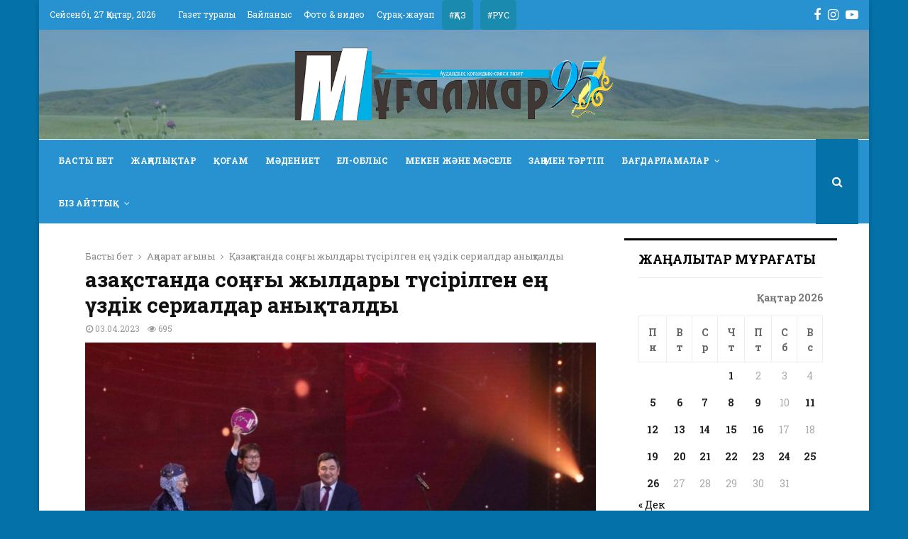

--- FILE ---
content_type: text/html; charset=UTF-8
request_url: https://mugalzhar.kz/archives/18758
body_size: 112763
content:
<!DOCTYPE html>
<html lang="ru-RU" prefix="og: http://ogp.me/ns#">
<head>
	<meta charset="UTF-8">
		<meta name="viewport" content="width=device-width, initial-scale=1">
		<link rel="profile" href="http://gmpg.org/xfn/11">
	<title>Қазақстанда соңғы жылдары түсірілген ең үздік сериалдар анықталды &#8212; «Мұғалжар» аудандық қоғамдық-саяси газеті</title>
<meta name='robots' content='max-image-preview:large' />
<link rel='dns-prefetch' href='//fonts.googleapis.com' />
<link rel='dns-prefetch' href='//s.w.org' />
<link rel="alternate" type="application/rss+xml" title="«Мұғалжар» аудандық қоғамдық-саяси газеті &raquo; Лента" href="https://mugalzhar.kz/feed" />
<link rel="alternate" type="application/rss+xml" title="«Мұғалжар» аудандық қоғамдық-саяси газеті &raquo; Лента комментариев" href="https://mugalzhar.kz/comments/feed" />
<link rel="alternate" type="application/rss+xml" title="«Мұғалжар» аудандық қоғамдық-саяси газеті &raquo; Лента комментариев к &laquo;Қазақстанда соңғы жылдары түсірілген ең үздік сериалдар анықталды&raquo;" href="https://mugalzhar.kz/archives/18758/feed" />
<script type="text/javascript">
window._wpemojiSettings = {"baseUrl":"https:\/\/s.w.org\/images\/core\/emoji\/13.1.0\/72x72\/","ext":".png","svgUrl":"https:\/\/s.w.org\/images\/core\/emoji\/13.1.0\/svg\/","svgExt":".svg","source":{"concatemoji":"https:\/\/mugalzhar.kz\/wp-includes\/js\/wp-emoji-release.min.js?ver=5.9.12"}};
/*! This file is auto-generated */
!function(e,a,t){var n,r,o,i=a.createElement("canvas"),p=i.getContext&&i.getContext("2d");function s(e,t){var a=String.fromCharCode;p.clearRect(0,0,i.width,i.height),p.fillText(a.apply(this,e),0,0);e=i.toDataURL();return p.clearRect(0,0,i.width,i.height),p.fillText(a.apply(this,t),0,0),e===i.toDataURL()}function c(e){var t=a.createElement("script");t.src=e,t.defer=t.type="text/javascript",a.getElementsByTagName("head")[0].appendChild(t)}for(o=Array("flag","emoji"),t.supports={everything:!0,everythingExceptFlag:!0},r=0;r<o.length;r++)t.supports[o[r]]=function(e){if(!p||!p.fillText)return!1;switch(p.textBaseline="top",p.font="600 32px Arial",e){case"flag":return s([127987,65039,8205,9895,65039],[127987,65039,8203,9895,65039])?!1:!s([55356,56826,55356,56819],[55356,56826,8203,55356,56819])&&!s([55356,57332,56128,56423,56128,56418,56128,56421,56128,56430,56128,56423,56128,56447],[55356,57332,8203,56128,56423,8203,56128,56418,8203,56128,56421,8203,56128,56430,8203,56128,56423,8203,56128,56447]);case"emoji":return!s([10084,65039,8205,55357,56613],[10084,65039,8203,55357,56613])}return!1}(o[r]),t.supports.everything=t.supports.everything&&t.supports[o[r]],"flag"!==o[r]&&(t.supports.everythingExceptFlag=t.supports.everythingExceptFlag&&t.supports[o[r]]);t.supports.everythingExceptFlag=t.supports.everythingExceptFlag&&!t.supports.flag,t.DOMReady=!1,t.readyCallback=function(){t.DOMReady=!0},t.supports.everything||(n=function(){t.readyCallback()},a.addEventListener?(a.addEventListener("DOMContentLoaded",n,!1),e.addEventListener("load",n,!1)):(e.attachEvent("onload",n),a.attachEvent("onreadystatechange",function(){"complete"===a.readyState&&t.readyCallback()})),(n=t.source||{}).concatemoji?c(n.concatemoji):n.wpemoji&&n.twemoji&&(c(n.twemoji),c(n.wpemoji)))}(window,document,window._wpemojiSettings);
</script>
<style type="text/css">
img.wp-smiley,
img.emoji {
	display: inline !important;
	border: none !important;
	box-shadow: none !important;
	height: 1em !important;
	width: 1em !important;
	margin: 0 0.07em !important;
	vertical-align: -0.1em !important;
	background: none !important;
	padding: 0 !important;
}
</style>
	<link rel='stylesheet' id='wp-block-library-css'  href='https://mugalzhar.kz/wp-includes/css/dist/block-library/style.min.css?ver=5.9.12' type='text/css' media='all' />
<style id='wp-block-library-theme-inline-css' type='text/css'>
.wp-block-audio figcaption{color:#555;font-size:13px;text-align:center}.is-dark-theme .wp-block-audio figcaption{color:hsla(0,0%,100%,.65)}.wp-block-code>code{font-family:Menlo,Consolas,monaco,monospace;color:#1e1e1e;padding:.8em 1em;border:1px solid #ddd;border-radius:4px}.wp-block-embed figcaption{color:#555;font-size:13px;text-align:center}.is-dark-theme .wp-block-embed figcaption{color:hsla(0,0%,100%,.65)}.blocks-gallery-caption{color:#555;font-size:13px;text-align:center}.is-dark-theme .blocks-gallery-caption{color:hsla(0,0%,100%,.65)}.wp-block-image figcaption{color:#555;font-size:13px;text-align:center}.is-dark-theme .wp-block-image figcaption{color:hsla(0,0%,100%,.65)}.wp-block-pullquote{border-top:4px solid;border-bottom:4px solid;margin-bottom:1.75em;color:currentColor}.wp-block-pullquote__citation,.wp-block-pullquote cite,.wp-block-pullquote footer{color:currentColor;text-transform:uppercase;font-size:.8125em;font-style:normal}.wp-block-quote{border-left:.25em solid;margin:0 0 1.75em;padding-left:1em}.wp-block-quote cite,.wp-block-quote footer{color:currentColor;font-size:.8125em;position:relative;font-style:normal}.wp-block-quote.has-text-align-right{border-left:none;border-right:.25em solid;padding-left:0;padding-right:1em}.wp-block-quote.has-text-align-center{border:none;padding-left:0}.wp-block-quote.is-large,.wp-block-quote.is-style-large,.wp-block-quote.is-style-plain{border:none}.wp-block-search .wp-block-search__label{font-weight:700}.wp-block-group:where(.has-background){padding:1.25em 2.375em}.wp-block-separator{border:none;border-bottom:2px solid;margin-left:auto;margin-right:auto;opacity:.4}.wp-block-separator:not(.is-style-wide):not(.is-style-dots){width:100px}.wp-block-separator.has-background:not(.is-style-dots){border-bottom:none;height:1px}.wp-block-separator.has-background:not(.is-style-wide):not(.is-style-dots){height:2px}.wp-block-table thead{border-bottom:3px solid}.wp-block-table tfoot{border-top:3px solid}.wp-block-table td,.wp-block-table th{padding:.5em;border:1px solid;word-break:normal}.wp-block-table figcaption{color:#555;font-size:13px;text-align:center}.is-dark-theme .wp-block-table figcaption{color:hsla(0,0%,100%,.65)}.wp-block-video figcaption{color:#555;font-size:13px;text-align:center}.is-dark-theme .wp-block-video figcaption{color:hsla(0,0%,100%,.65)}.wp-block-template-part.has-background{padding:1.25em 2.375em;margin-top:0;margin-bottom:0}
</style>
<style id='global-styles-inline-css' type='text/css'>
body{--wp--preset--color--black: #000000;--wp--preset--color--cyan-bluish-gray: #abb8c3;--wp--preset--color--white: #ffffff;--wp--preset--color--pale-pink: #f78da7;--wp--preset--color--vivid-red: #cf2e2e;--wp--preset--color--luminous-vivid-orange: #ff6900;--wp--preset--color--luminous-vivid-amber: #fcb900;--wp--preset--color--light-green-cyan: #7bdcb5;--wp--preset--color--vivid-green-cyan: #00d084;--wp--preset--color--pale-cyan-blue: #8ed1fc;--wp--preset--color--vivid-cyan-blue: #0693e3;--wp--preset--color--vivid-purple: #9b51e0;--wp--preset--gradient--vivid-cyan-blue-to-vivid-purple: linear-gradient(135deg,rgba(6,147,227,1) 0%,rgb(155,81,224) 100%);--wp--preset--gradient--light-green-cyan-to-vivid-green-cyan: linear-gradient(135deg,rgb(122,220,180) 0%,rgb(0,208,130) 100%);--wp--preset--gradient--luminous-vivid-amber-to-luminous-vivid-orange: linear-gradient(135deg,rgba(252,185,0,1) 0%,rgba(255,105,0,1) 100%);--wp--preset--gradient--luminous-vivid-orange-to-vivid-red: linear-gradient(135deg,rgba(255,105,0,1) 0%,rgb(207,46,46) 100%);--wp--preset--gradient--very-light-gray-to-cyan-bluish-gray: linear-gradient(135deg,rgb(238,238,238) 0%,rgb(169,184,195) 100%);--wp--preset--gradient--cool-to-warm-spectrum: linear-gradient(135deg,rgb(74,234,220) 0%,rgb(151,120,209) 20%,rgb(207,42,186) 40%,rgb(238,44,130) 60%,rgb(251,105,98) 80%,rgb(254,248,76) 100%);--wp--preset--gradient--blush-light-purple: linear-gradient(135deg,rgb(255,206,236) 0%,rgb(152,150,240) 100%);--wp--preset--gradient--blush-bordeaux: linear-gradient(135deg,rgb(254,205,165) 0%,rgb(254,45,45) 50%,rgb(107,0,62) 100%);--wp--preset--gradient--luminous-dusk: linear-gradient(135deg,rgb(255,203,112) 0%,rgb(199,81,192) 50%,rgb(65,88,208) 100%);--wp--preset--gradient--pale-ocean: linear-gradient(135deg,rgb(255,245,203) 0%,rgb(182,227,212) 50%,rgb(51,167,181) 100%);--wp--preset--gradient--electric-grass: linear-gradient(135deg,rgb(202,248,128) 0%,rgb(113,206,126) 100%);--wp--preset--gradient--midnight: linear-gradient(135deg,rgb(2,3,129) 0%,rgb(40,116,252) 100%);--wp--preset--duotone--dark-grayscale: url('#wp-duotone-dark-grayscale');--wp--preset--duotone--grayscale: url('#wp-duotone-grayscale');--wp--preset--duotone--purple-yellow: url('#wp-duotone-purple-yellow');--wp--preset--duotone--blue-red: url('#wp-duotone-blue-red');--wp--preset--duotone--midnight: url('#wp-duotone-midnight');--wp--preset--duotone--magenta-yellow: url('#wp-duotone-magenta-yellow');--wp--preset--duotone--purple-green: url('#wp-duotone-purple-green');--wp--preset--duotone--blue-orange: url('#wp-duotone-blue-orange');--wp--preset--font-size--small: 14px;--wp--preset--font-size--medium: 20px;--wp--preset--font-size--large: 32px;--wp--preset--font-size--x-large: 42px;--wp--preset--font-size--normal: 16px;--wp--preset--font-size--huge: 42px;}.has-black-color{color: var(--wp--preset--color--black) !important;}.has-cyan-bluish-gray-color{color: var(--wp--preset--color--cyan-bluish-gray) !important;}.has-white-color{color: var(--wp--preset--color--white) !important;}.has-pale-pink-color{color: var(--wp--preset--color--pale-pink) !important;}.has-vivid-red-color{color: var(--wp--preset--color--vivid-red) !important;}.has-luminous-vivid-orange-color{color: var(--wp--preset--color--luminous-vivid-orange) !important;}.has-luminous-vivid-amber-color{color: var(--wp--preset--color--luminous-vivid-amber) !important;}.has-light-green-cyan-color{color: var(--wp--preset--color--light-green-cyan) !important;}.has-vivid-green-cyan-color{color: var(--wp--preset--color--vivid-green-cyan) !important;}.has-pale-cyan-blue-color{color: var(--wp--preset--color--pale-cyan-blue) !important;}.has-vivid-cyan-blue-color{color: var(--wp--preset--color--vivid-cyan-blue) !important;}.has-vivid-purple-color{color: var(--wp--preset--color--vivid-purple) !important;}.has-black-background-color{background-color: var(--wp--preset--color--black) !important;}.has-cyan-bluish-gray-background-color{background-color: var(--wp--preset--color--cyan-bluish-gray) !important;}.has-white-background-color{background-color: var(--wp--preset--color--white) !important;}.has-pale-pink-background-color{background-color: var(--wp--preset--color--pale-pink) !important;}.has-vivid-red-background-color{background-color: var(--wp--preset--color--vivid-red) !important;}.has-luminous-vivid-orange-background-color{background-color: var(--wp--preset--color--luminous-vivid-orange) !important;}.has-luminous-vivid-amber-background-color{background-color: var(--wp--preset--color--luminous-vivid-amber) !important;}.has-light-green-cyan-background-color{background-color: var(--wp--preset--color--light-green-cyan) !important;}.has-vivid-green-cyan-background-color{background-color: var(--wp--preset--color--vivid-green-cyan) !important;}.has-pale-cyan-blue-background-color{background-color: var(--wp--preset--color--pale-cyan-blue) !important;}.has-vivid-cyan-blue-background-color{background-color: var(--wp--preset--color--vivid-cyan-blue) !important;}.has-vivid-purple-background-color{background-color: var(--wp--preset--color--vivid-purple) !important;}.has-black-border-color{border-color: var(--wp--preset--color--black) !important;}.has-cyan-bluish-gray-border-color{border-color: var(--wp--preset--color--cyan-bluish-gray) !important;}.has-white-border-color{border-color: var(--wp--preset--color--white) !important;}.has-pale-pink-border-color{border-color: var(--wp--preset--color--pale-pink) !important;}.has-vivid-red-border-color{border-color: var(--wp--preset--color--vivid-red) !important;}.has-luminous-vivid-orange-border-color{border-color: var(--wp--preset--color--luminous-vivid-orange) !important;}.has-luminous-vivid-amber-border-color{border-color: var(--wp--preset--color--luminous-vivid-amber) !important;}.has-light-green-cyan-border-color{border-color: var(--wp--preset--color--light-green-cyan) !important;}.has-vivid-green-cyan-border-color{border-color: var(--wp--preset--color--vivid-green-cyan) !important;}.has-pale-cyan-blue-border-color{border-color: var(--wp--preset--color--pale-cyan-blue) !important;}.has-vivid-cyan-blue-border-color{border-color: var(--wp--preset--color--vivid-cyan-blue) !important;}.has-vivid-purple-border-color{border-color: var(--wp--preset--color--vivid-purple) !important;}.has-vivid-cyan-blue-to-vivid-purple-gradient-background{background: var(--wp--preset--gradient--vivid-cyan-blue-to-vivid-purple) !important;}.has-light-green-cyan-to-vivid-green-cyan-gradient-background{background: var(--wp--preset--gradient--light-green-cyan-to-vivid-green-cyan) !important;}.has-luminous-vivid-amber-to-luminous-vivid-orange-gradient-background{background: var(--wp--preset--gradient--luminous-vivid-amber-to-luminous-vivid-orange) !important;}.has-luminous-vivid-orange-to-vivid-red-gradient-background{background: var(--wp--preset--gradient--luminous-vivid-orange-to-vivid-red) !important;}.has-very-light-gray-to-cyan-bluish-gray-gradient-background{background: var(--wp--preset--gradient--very-light-gray-to-cyan-bluish-gray) !important;}.has-cool-to-warm-spectrum-gradient-background{background: var(--wp--preset--gradient--cool-to-warm-spectrum) !important;}.has-blush-light-purple-gradient-background{background: var(--wp--preset--gradient--blush-light-purple) !important;}.has-blush-bordeaux-gradient-background{background: var(--wp--preset--gradient--blush-bordeaux) !important;}.has-luminous-dusk-gradient-background{background: var(--wp--preset--gradient--luminous-dusk) !important;}.has-pale-ocean-gradient-background{background: var(--wp--preset--gradient--pale-ocean) !important;}.has-electric-grass-gradient-background{background: var(--wp--preset--gradient--electric-grass) !important;}.has-midnight-gradient-background{background: var(--wp--preset--gradient--midnight) !important;}.has-small-font-size{font-size: var(--wp--preset--font-size--small) !important;}.has-medium-font-size{font-size: var(--wp--preset--font-size--medium) !important;}.has-large-font-size{font-size: var(--wp--preset--font-size--large) !important;}.has-x-large-font-size{font-size: var(--wp--preset--font-size--x-large) !important;}
</style>
<link rel='stylesheet' id='contact-form-7-css'  href='https://mugalzhar.kz/wp-content/plugins/contact-form-7/includes/css/styles.css?ver=5.3.2' type='text/css' media='all' />
<link rel='stylesheet' id='pencisc-css'  href='https://mugalzhar.kz/wp-content/plugins/penci-framework/assets/css/single-shortcode.css?ver=5.9.12' type='text/css' media='all' />
<link rel='stylesheet' id='penci-oswald-css'  href='//fonts.googleapis.com/css?family=Oswald%3A400&#038;ver=5.9.12' type='text/css' media='all' />
<link rel='stylesheet' id='penci-font-awesome-css'  href='https://mugalzhar.kz/wp-content/themes/themes_mugalzhar/css/font-awesome.min.css?ver=4.5.2' type='text/css' media='all' />
<link rel='stylesheet' id='penci-fonts-css'  href='//fonts.googleapis.com/css?family=Roboto%3A300%2C300italic%2C400%2C400italic%2C500%2C500italic%2C700%2C700italic%2C800%2C800italic%7CMukta+Vaani%3A300%2C300italic%2C400%2C400italic%2C500%2C500italic%2C700%2C700italic%2C800%2C800italic%7COswald%3A300%2C300italic%2C400%2C400italic%2C500%2C500italic%2C700%2C700italic%2C800%2C800italic%7CTeko%3A300%2C300italic%2C400%2C400italic%2C500%2C500italic%2C700%2C700italic%2C800%2C800italic%7CRoboto+Slab%3A300%2C300italic%2C400%2C400italic%2C500%2C500italic%2C700%2C700italic%2C800%2C800italic%3A300%2C300italic%2C400%2C400italic%2C500%2C500italic%2C700%2C700italic%2C800%2C800italic%26subset%3Dcyrillic%2Ccyrillic-ext%2Cgreek%2Cgreek-ext%2Clatin-ext' type='text/css' media='all' />
<link rel='stylesheet' id='penci-portfolio-css'  href='https://mugalzhar.kz/wp-content/themes/themes_mugalzhar/css/portfolio.css?ver=6.6.3' type='text/css' media='all' />
<link rel='stylesheet' id='penci-recipe-css'  href='https://mugalzhar.kz/wp-content/themes/themes_mugalzhar/css/recipe.css?ver=6.6.3' type='text/css' media='all' />
<link rel='stylesheet' id='penci-review-css'  href='https://mugalzhar.kz/wp-content/themes/themes_mugalzhar/css/review.css?ver=6.6.3' type='text/css' media='all' />
<link rel='stylesheet' id='penci-style-css'  href='https://mugalzhar.kz/wp-content/themes/themes_mugalzhar/style.css?ver=6.6.3' type='text/css' media='all' />
<style id='penci-style-inline-css' type='text/css'>
.penci-block-vc.style-title-13:not(.footer-widget).style-title-center .penci-block-heading {border-right: 10px solid transparent; border-left: 10px solid transparent; }.site-branding h1, .site-branding h2 {margin: 0;}.penci-schema-markup { display: none !important; }.penci-entry-media .twitter-video { max-width: none !important; margin: 0 !important; }.penci-entry-media .fb-video { margin-bottom: 0; }.penci-entry-media .post-format-meta > iframe { vertical-align: top; }.penci-single-style-6 .penci-entry-media-top.penci-video-format-dailymotion:after, .penci-single-style-6 .penci-entry-media-top.penci-video-format-facebook:after, .penci-single-style-6 .penci-entry-media-top.penci-video-format-vimeo:after, .penci-single-style-6 .penci-entry-media-top.penci-video-format-twitter:after, .penci-single-style-7 .penci-entry-media-top.penci-video-format-dailymotion:after, .penci-single-style-7 .penci-entry-media-top.penci-video-format-facebook:after, .penci-single-style-7 .penci-entry-media-top.penci-video-format-vimeo:after, .penci-single-style-7 .penci-entry-media-top.penci-video-format-twitter:after { content: none; } .penci-single-style-5 .penci-entry-media.penci-video-format-dailymotion:after, .penci-single-style-5 .penci-entry-media.penci-video-format-facebook:after, .penci-single-style-5 .penci-entry-media.penci-video-format-vimeo:after, .penci-single-style-5 .penci-entry-media.penci-video-format-twitter:after { content: none; }@media screen and (max-width: 960px) { .penci-insta-thumb ul.thumbnails.penci_col_5 li, .penci-insta-thumb ul.thumbnails.penci_col_6 li { width: 33.33% !important; } .penci-insta-thumb ul.thumbnails.penci_col_7 li, .penci-insta-thumb ul.thumbnails.penci_col_8 li, .penci-insta-thumb ul.thumbnails.penci_col_9 li, .penci-insta-thumb ul.thumbnails.penci_col_10 li { width: 25% !important; } }.site-header.header--s12 .penci-menu-toggle-wapper,.site-header.header--s12 .header__social-search { flex: 1; }.site-header.header--s5 .site-branding {  padding-right: 0;margin-right: 40px; }.penci-block_37 .penci_post-meta { padding-top: 8px; }.penci-block_37 .penci-post-excerpt + .penci_post-meta { padding-top: 0; }.penci-hide-text-votes { display: none; }.penci-usewr-review {  border-top: 1px solid #ececec; }.penci-review-score {top: 5px; position: relative; }.penci-social-counter.penci-social-counter--style-3 .penci-social__empty a, .penci-social-counter.penci-social-counter--style-4 .penci-social__empty a, .penci-social-counter.penci-social-counter--style-5 .penci-social__empty a, .penci-social-counter.penci-social-counter--style-6 .penci-social__empty a { display: flex; justify-content: center; align-items: center; }.penci-block-error { padding: 0 20px 20px; }@media screen and (min-width: 1240px){ .penci_dis_padding_bw .penci-content-main.penci-col-4:nth-child(3n+2) { padding-right: 15px; padding-left: 15px; }}.bos_searchbox_widget_class.penci-vc-column-1 #flexi_searchbox #b_searchboxInc .b_submitButton_wrapper{ padding-top: 10px; padding-bottom: 10px; }.mfp-image-holder .mfp-close, .mfp-iframe-holder .mfp-close { background: transparent; border-color: transparent; }h1, h2, h3, h4, h5, h6,.error404 .page-title,
		.error404 .penci-block-vc .penci-block__title, .footer__bottom.style-2 .block-title {font-family: 'Roboto Slab', serif}.penci-block-vc .penci-block__title, .penci-menu-hbg .penci-block-vc .penci-block__title, .penci-menu-hbg-widgets .menu-hbg-title{ font-family:'Roboto Slab', serif; }body, button, input, select, textarea,.penci-post-subtitle,.woocommerce ul.products li.product .button,#site-navigation .penci-megamenu .penci-mega-thumbnail .mega-cat-name{font-family: 'Roboto Slab', serif}.penci-topbar h3, .penci-topbar, .penci-topbar ul.menu>li>a,.penci-topbar ul.menu li ul.sub-menu li a,.penci-topbar ul.topbar__logout li a, .topbar_weather .penci-weather-degrees{ font-size: 12px; }.penci-topbar .topbar__social-media a{ font-size: 18px; }.penci-topbar{ background-color:#2891cf ; }.penci-topbar,.penci-topbar a, .penci-topbar ul li a{ color:#ffffff ; }.penci-topbar a:hover , .penci-topbar ul li a:hover{ color:#f2f2f2 !important; }.topbar__social-media a{ color:#ffffff ; }.site-header .site-branding,.header__top .site-branding{ padding-top:25px !important; }.site-header .site-branding,.header__top .site-branding{ padding-bottom:25px !important; }.header--s3 .site-branding img {max-width: 450px !important;overflow: hidden; }.main-navigation a,.mobile-sidebar .primary-menu-mobile li a, .penci-menu-hbg .primary-menu-mobile li a{ font-family: 'Roboto Slab', serif; }.main-navigation a,.mobile-sidebar .primary-menu-mobile li a, .penci-menu-hbg .primary-menu-mobile li a{ font-weight: 600; }.main-navigation > ul:not(.children) > li > a{ font-size: 12px; }.penci-pmore-link .more-link{ font-family:'Roboto Slab', serif; }.penci-portfolio-wrap{ margin-left: 0px; margin-right: 0px; }.penci-portfolio-wrap .portfolio-item{ padding-left: 0px; padding-right: 0px; margin-bottom:0px; }#footer__sidebars.footer__sidebars{padding-top: 40px;padding-bottom: 25px;}.site-footer .penci-block-vc .penci-block__title{ font-family:'Roboto Slab', serif; }.site-footer .penci-block-vc .penci-block-heading{ border-bottom: 0; }.site-footer .penci-block-vc .penci-block-heading .penci-block__title{  padding-bottom: 0;; }.footer__bottom .footer__bottom_container{padding-top:20px;padding-bottom:25px;}.site-footer .penci-footer-text-wrap { font-size:14px;}.site-info{font-size:14px;}.penci_dis_padding_bw .penci-block-vc.style-title-11:not(.footer-widget) .penci-block__title a,
		.penci_dis_padding_bw .penci-block-vc.style-title-11:not(.footer-widget) .penci-block__title span, 
		.penci_dis_padding_bw .penci-block-vc.style-title-11:not(.footer-widget) .penci-subcat-filter, 
		.penci_dis_padding_bw .penci-block-vc.style-title-11:not(.footer-widget) .penci-slider-nav{ background-color:#0472a9; }.buy-button{ background-color:#0472a9 !important; }.penci-menuhbg-toggle:hover .lines-button:after,.penci-menuhbg-toggle:hover .penci-lines:before,.penci-menuhbg-toggle:hover .penci-lines:after.penci-login-container a,.penci_list_shortcode li:before,.footer__sidebars .penci-block-vc .penci__post-title a:hover,.penci-viewall-results a:hover,.post-entry .penci-portfolio-filter ul li.active a, .penci-portfolio-filter ul li.active a,.penci-ajax-search-results-wrapper .penci__post-title a:hover{ color: #0472a9; }.penci-tweets-widget-content .icon-tweets,.penci-tweets-widget-content .tweet-intents a,.penci-tweets-widget-content .tweet-intents span:after,.woocommerce .star-rating span,.woocommerce .comment-form p.stars a:hover,.woocommerce div.product .woocommerce-tabs ul.tabs li a:hover,.penci-subcat-list .flexMenu-viewMore:hover a, .penci-subcat-list .flexMenu-viewMore:focus a,.penci-subcat-list .flexMenu-viewMore .flexMenu-popup .penci-subcat-item a:hover,.penci-owl-carousel-style .owl-dot.active span, .penci-owl-carousel-style .owl-dot:hover span,.penci-owl-carousel-slider .owl-dot.active span,.penci-owl-carousel-slider .owl-dot:hover span{ color: #0472a9; }.penci-owl-carousel-slider .owl-dot.active span,.penci-owl-carousel-slider .owl-dot:hover span{ background-color: #0472a9; }blockquote, q,.penci-post-pagination a:hover,a:hover,.penci-entry-meta a:hover,.penci-portfolio-below_img .inner-item-portfolio .portfolio-desc a:hover h3,.main-navigation.penci_disable_padding_menu > ul:not(.children) > li:hover > a,.main-navigation.penci_disable_padding_menu > ul:not(.children) > li:active > a,.main-navigation.penci_disable_padding_menu > ul:not(.children) > li.current-menu-item > a,.main-navigation.penci_disable_padding_menu > ul:not(.children) > li.current-menu-ancestor > a,.main-navigation.penci_disable_padding_menu > ul:not(.children) > li.current-category-ancestor > a,.site-header.header--s11 .main-navigation.penci_enable_line_menu .menu > li:hover > a,.site-header.header--s11 .main-navigation.penci_enable_line_menu .menu > li:active > a,.site-header.header--s11 .main-navigation.penci_enable_line_menu .menu > li.current-menu-item > a,.main-navigation.penci_disable_padding_menu ul.menu > li > a:hover,.main-navigation ul li:hover > a,.main-navigation ul li:active > a,.main-navigation li.current-menu-item > a,#site-navigation .penci-megamenu .penci-mega-child-categories a.cat-active,#site-navigation .penci-megamenu .penci-content-megamenu .penci-mega-latest-posts .penci-mega-post a:not(.mega-cat-name):hover,.penci-post-pagination h5 a:hover{ color: #0472a9; }.penci-menu-hbg .primary-menu-mobile li a:hover,.penci-menu-hbg .primary-menu-mobile li.toggled-on > a,.penci-menu-hbg .primary-menu-mobile li.toggled-on > .dropdown-toggle,.penci-menu-hbg .primary-menu-mobile li.current-menu-item > a,.penci-menu-hbg .primary-menu-mobile li.current-menu-item > .dropdown-toggle,.mobile-sidebar .primary-menu-mobile li a:hover,.mobile-sidebar .primary-menu-mobile li.toggled-on-first > a,.mobile-sidebar .primary-menu-mobile li.toggled-on > a,.mobile-sidebar .primary-menu-mobile li.toggled-on > .dropdown-toggle,.mobile-sidebar .primary-menu-mobile li.current-menu-item > a,.mobile-sidebar .primary-menu-mobile li.current-menu-item > .dropdown-toggle,.mobile-sidebar #sidebar-nav-logo a,.mobile-sidebar #sidebar-nav-logo a:hover.mobile-sidebar #sidebar-nav-logo:before,.penci-recipe-heading a.penci-recipe-print,.widget a:hover,.widget.widget_recent_entries li a:hover, .widget.widget_recent_comments li a:hover, .widget.widget_meta li a:hover,.penci-topbar a:hover,.penci-topbar ul li:hover,.penci-topbar ul li a:hover,.penci-topbar ul.menu li ul.sub-menu li a:hover,.site-branding a, .site-branding .site-title{ color: #0472a9; }.penci-viewall-results a:hover,.penci-ajax-search-results-wrapper .penci__post-title a:hover,.header__search_dis_bg .search-click:hover,.header__social-media a:hover,.penci-login-container .link-bottom a,.error404 .page-content a,.penci-no-results .search-form .search-submit:hover,.error404 .page-content .search-form .search-submit:hover,.penci_breadcrumbs a:hover, .penci_breadcrumbs a:hover span,.penci-archive .entry-meta a:hover,.penci-caption-above-img .wp-caption a:hover,.penci-author-content .author-social:hover,.entry-content a,.comment-content a,.penci-page-style-5 .penci-active-thumb .penci-entry-meta a:hover,.penci-single-style-5 .penci-active-thumb .penci-entry-meta a:hover{ color: #0472a9; }blockquote:not(.wp-block-quote).style-2:before{ background-color: transparent; }blockquote.style-2:before,blockquote:not(.wp-block-quote),blockquote.style-2 cite, blockquote.style-2 .author,blockquote.style-3 cite, blockquote.style-3 .author,.woocommerce ul.products li.product .price,.woocommerce ul.products li.product .price ins,.woocommerce div.product p.price ins,.woocommerce div.product span.price ins, .woocommerce div.product p.price, .woocommerce div.product span.price,.woocommerce div.product .entry-summary div[itemprop="description"] blockquote:before, .woocommerce div.product .woocommerce-tabs #tab-description blockquote:before,.woocommerce-product-details__short-description blockquote:before,.woocommerce div.product .entry-summary div[itemprop="description"] blockquote cite, .woocommerce div.product .entry-summary div[itemprop="description"] blockquote .author,.woocommerce div.product .woocommerce-tabs #tab-description blockquote cite, .woocommerce div.product .woocommerce-tabs #tab-description blockquote .author,.woocommerce div.product .product_meta > span a:hover,.woocommerce div.product .woocommerce-tabs ul.tabs li.active{ color: #0472a9; }.woocommerce #respond input#submit.alt.disabled:hover,.woocommerce #respond input#submit.alt:disabled:hover,.woocommerce #respond input#submit.alt:disabled[disabled]:hover,.woocommerce a.button.alt.disabled,.woocommerce a.button.alt.disabled:hover,.woocommerce a.button.alt:disabled,.woocommerce a.button.alt:disabled:hover,.woocommerce a.button.alt:disabled[disabled],.woocommerce a.button.alt:disabled[disabled]:hover,.woocommerce button.button.alt.disabled,.woocommerce button.button.alt.disabled:hover,.woocommerce button.button.alt:disabled,.woocommerce button.button.alt:disabled:hover,.woocommerce button.button.alt:disabled[disabled],.woocommerce button.button.alt:disabled[disabled]:hover,.woocommerce input.button.alt.disabled,.woocommerce input.button.alt.disabled:hover,.woocommerce input.button.alt:disabled,.woocommerce input.button.alt:disabled:hover,.woocommerce input.button.alt:disabled[disabled],.woocommerce input.button.alt:disabled[disabled]:hover{ background-color: #0472a9; }.woocommerce ul.cart_list li .amount, .woocommerce ul.product_list_widget li .amount,.woocommerce table.shop_table td.product-name a:hover,.woocommerce-cart .cart-collaterals .cart_totals table td .amount,.woocommerce .woocommerce-info:before,.woocommerce form.checkout table.shop_table .order-total .amount,.post-entry .penci-portfolio-filter ul li a:hover,.post-entry .penci-portfolio-filter ul li.active a,.penci-portfolio-filter ul li a:hover,.penci-portfolio-filter ul li.active a,#bbpress-forums li.bbp-body ul.forum li.bbp-forum-info a:hover,#bbpress-forums li.bbp-body ul.topic li.bbp-topic-title a:hover,#bbpress-forums li.bbp-body ul.forum li.bbp-forum-info .bbp-forum-content a,#bbpress-forums li.bbp-body ul.topic p.bbp-topic-meta a,#bbpress-forums .bbp-breadcrumb a:hover, #bbpress-forums .bbp-breadcrumb .bbp-breadcrumb-current:hover,#bbpress-forums .bbp-forum-freshness a:hover,#bbpress-forums .bbp-topic-freshness a:hover{ color: #0472a9; }.footer__bottom a,.footer__logo a, .footer__logo a:hover,.site-info a,.site-info a:hover,.sub-footer-menu li a:hover,.footer__sidebars a:hover,.penci-block-vc .social-buttons a:hover,.penci-inline-related-posts .penci_post-meta a:hover,.penci__general-meta .penci_post-meta a:hover,.penci-block_video.style-1 .penci_post-meta a:hover,.penci-block_video.style-7 .penci_post-meta a:hover,.penci-block-vc .penci-block__title a:hover,.penci-block-vc.style-title-2 .penci-block__title a:hover,.penci-block-vc.style-title-2:not(.footer-widget) .penci-block__title a:hover,.penci-block-vc.style-title-4 .penci-block__title a:hover,.penci-block-vc.style-title-4:not(.footer-widget) .penci-block__title a:hover,.penci-block-vc .penci-subcat-filter .penci-subcat-item a.active, .penci-block-vc .penci-subcat-filter .penci-subcat-item a:hover ,.penci-block_1 .penci_post-meta a:hover,.penci-inline-related-posts.penci-irp-type-grid .penci__post-title:hover{ color: #0472a9; }.penci-block_10 .penci-posted-on a,.penci-block_10 .penci-block__title a:hover,.penci-block_10 .penci__post-title a:hover,.penci-block_26 .block26_first_item .penci__post-title:hover,.penci-block_30 .penci_post-meta a:hover,.penci-block_33 .block33_big_item .penci_post-meta a:hover,.penci-block_36 .penci-chart-text,.penci-block_video.style-1 .block_video_first_item.penci-title-ab-img .penci_post_content a:hover,.penci-block_video.style-1 .block_video_first_item.penci-title-ab-img .penci_post-meta a:hover,.penci-block_video.style-6 .penci__post-title:hover,.penci-block_video.style-7 .penci__post-title:hover,.penci-owl-featured-area.style-12 .penci-small_items h3 a:hover,.penci-owl-featured-area.style-12 .penci-small_items .penci-slider__meta a:hover ,.penci-owl-featured-area.style-12 .penci-small_items .owl-item.current h3 a,.penci-owl-featured-area.style-13 .penci-small_items h3 a:hover,.penci-owl-featured-area.style-13 .penci-small_items .penci-slider__meta a:hover,.penci-owl-featured-area.style-13 .penci-small_items .owl-item.current h3 a,.penci-owl-featured-area.style-14 .penci-small_items h3 a:hover,.penci-owl-featured-area.style-14 .penci-small_items .penci-slider__meta a:hover ,.penci-owl-featured-area.style-14 .penci-small_items .owl-item.current h3 a,.penci-owl-featured-area.style-17 h3 a:hover,.penci-owl-featured-area.style-17 .penci-slider__meta a:hover,.penci-fslider28-wrapper.penci-block-vc .penci-slider-nav a:hover,.penci-videos-playlist .penci-video-nav .penci-video-playlist-item .penci-video-play-icon,.penci-videos-playlist .penci-video-nav .penci-video-playlist-item.is-playing { color: #0472a9; }.penci-block_video.style-7 .penci_post-meta a:hover,.penci-ajax-more.disable_bg_load_more .penci-ajax-more-button:hover, .penci-ajax-more.disable_bg_load_more .penci-block-ajax-more-button:hover{ color: #0472a9; }.site-main #buddypress input[type=submit]:hover,.site-main #buddypress div.generic-button a:hover,.site-main #buddypress .comment-reply-link:hover,.site-main #buddypress a.button:hover,.site-main #buddypress a.button:focus,.site-main #buddypress ul.button-nav li a:hover,.site-main #buddypress ul.button-nav li.current a,.site-main #buddypress .dir-search input[type=submit]:hover, .site-main #buddypress .groups-members-search input[type=submit]:hover,.site-main #buddypress div.item-list-tabs ul li.selected a,.site-main #buddypress div.item-list-tabs ul li.current a,.site-main #buddypress div.item-list-tabs ul li a:hover{ border-color: #0472a9;background-color: #0472a9; }.site-main #buddypress table.notifications thead tr, .site-main #buddypress table.notifications-settings thead tr,.site-main #buddypress table.profile-settings thead tr, .site-main #buddypress table.profile-fields thead tr,.site-main #buddypress table.profile-settings thead tr, .site-main #buddypress table.profile-fields thead tr,.site-main #buddypress table.wp-profile-fields thead tr, .site-main #buddypress table.messages-notices thead tr,.site-main #buddypress table.forum thead tr{ border-color: #0472a9;background-color: #0472a9; }.site-main .bbp-pagination-links a:hover, .site-main .bbp-pagination-links span.current,#buddypress div.item-list-tabs:not(#subnav) ul li.selected a, #buddypress div.item-list-tabs:not(#subnav) ul li.current a, #buddypress div.item-list-tabs:not(#subnav) ul li a:hover,#buddypress ul.item-list li div.item-title a, #buddypress ul.item-list li h4 a,div.bbp-template-notice a,#bbpress-forums li.bbp-body ul.topic li.bbp-topic-title a,#bbpress-forums li.bbp-body .bbp-forums-list li,.site-main #buddypress .activity-header a:first-child, #buddypress .comment-meta a:first-child, #buddypress .acomment-meta a:first-child{ color: #0472a9 !important; }.single-tribe_events .tribe-events-schedule .tribe-events-cost{ color: #0472a9; }.tribe-events-list .tribe-events-loop .tribe-event-featured,#tribe-events .tribe-events-button,#tribe-events .tribe-events-button:hover,#tribe_events_filters_wrapper input[type=submit],.tribe-events-button, .tribe-events-button.tribe-active:hover,.tribe-events-button.tribe-inactive,.tribe-events-button:hover,.tribe-events-calendar td.tribe-events-present div[id*=tribe-events-daynum-],.tribe-events-calendar td.tribe-events-present div[id*=tribe-events-daynum-]>a,#tribe-bar-form .tribe-bar-submit input[type=submit]:hover{ background-color: #0472a9; }.woocommerce span.onsale,.show-search:after,select option:focus,.woocommerce .widget_shopping_cart p.buttons a:hover, .woocommerce.widget_shopping_cart p.buttons a:hover, .woocommerce .widget_price_filter .price_slider_amount .button:hover, .woocommerce div.product form.cart .button:hover,.woocommerce .widget_price_filter .ui-slider .ui-slider-handle,.penci-block-vc.style-title-2:not(.footer-widget) .penci-block__title a, .penci-block-vc.style-title-2:not(.footer-widget) .penci-block__title span,.penci-block-vc.style-title-3:not(.footer-widget) .penci-block-heading:after,.penci-block-vc.style-title-4:not(.footer-widget) .penci-block__title a, .penci-block-vc.style-title-4:not(.footer-widget) .penci-block__title span,.penci-archive .penci-archive__content .penci-cat-links a:hover,.mCSB_scrollTools .mCSB_dragger .mCSB_dragger_bar,.penci-block-vc .penci-cat-name:hover,#buddypress .activity-list li.load-more, #buddypress .activity-list li.load-newest,#buddypress .activity-list li.load-more:hover, #buddypress .activity-list li.load-newest:hover,.site-main #buddypress button:hover, .site-main #buddypress a.button:hover, .site-main #buddypress input[type=button]:hover, .site-main #buddypress input[type=reset]:hover{ background-color: #0472a9; }.penci-block-vc.style-title-grid:not(.footer-widget) .penci-block__title span, .penci-block-vc.style-title-grid:not(.footer-widget) .penci-block__title a,.penci-block-vc .penci_post_thumb:hover .penci-cat-name,.mCSB_scrollTools .mCSB_dragger:active .mCSB_dragger_bar,.mCSB_scrollTools .mCSB_dragger.mCSB_dragger_onDrag .mCSB_dragger_bar,.main-navigation > ul:not(.children) > li:hover > a,.main-navigation > ul:not(.children) > li:active > a,.main-navigation > ul:not(.children) > li.current-menu-item > a,.main-navigation.penci_enable_line_menu > ul:not(.children) > li > a:before,.main-navigation a:hover,#site-navigation .penci-megamenu .penci-mega-thumbnail .mega-cat-name:hover,#site-navigation .penci-megamenu .penci-mega-thumbnail:hover .mega-cat-name,.penci-review-process span,.penci-review-score-total,.topbar__trending .headline-title,.header__search:not(.header__search_dis_bg) .search-click,.cart-icon span.items-number{ background-color: #0472a9; }.main-navigation > ul:not(.children) > li.highlight-button > a{ background-color: #0472a9; }.main-navigation > ul:not(.children) > li.highlight-button:hover > a,.main-navigation > ul:not(.children) > li.highlight-button:active > a,.main-navigation > ul:not(.children) > li.highlight-button.current-category-ancestor > a,.main-navigation > ul:not(.children) > li.highlight-button.current-menu-ancestor > a,.main-navigation > ul:not(.children) > li.highlight-button.current-menu-item > a{ border-color: #0472a9; }.login__form .login__form__login-submit input:hover,.penci-login-container .penci-login input[type="submit"]:hover,.penci-archive .penci-entry-categories a:hover,.single .penci-cat-links a:hover,.page .penci-cat-links a:hover,.woocommerce #respond input#submit:hover, .woocommerce a.button:hover, .woocommerce button.button:hover, .woocommerce input.button:hover,.woocommerce div.product .entry-summary div[itemprop="description"]:before,.woocommerce div.product .entry-summary div[itemprop="description"] blockquote .author span:after, .woocommerce div.product .woocommerce-tabs #tab-description blockquote .author span:after,.woocommerce-product-details__short-description blockquote .author span:after,.woocommerce #respond input#submit.alt:hover, .woocommerce a.button.alt:hover, .woocommerce button.button.alt:hover, .woocommerce input.button.alt:hover,#scroll-to-top:hover,div.wpforms-container .wpforms-form input[type=submit]:hover,div.wpforms-container .wpforms-form button[type=submit]:hover,div.wpforms-container .wpforms-form .wpforms-page-button:hover,div.wpforms-container .wpforms-form .wpforms-page-button:hover,#respond #submit:hover,.wpcf7 input[type="submit"]:hover,.widget_wysija input[type="submit"]:hover{ background-color: #0472a9; }.penci-block_video .penci-close-video:hover,.penci-block_5 .penci_post_thumb:hover .penci-cat-name,.penci-block_25 .penci_post_thumb:hover .penci-cat-name,.penci-block_8 .penci_post_thumb:hover .penci-cat-name,.penci-block_14 .penci_post_thumb:hover .penci-cat-name,.penci-block-vc.style-title-grid .penci-block__title span, .penci-block-vc.style-title-grid .penci-block__title a,.penci-block_7 .penci_post_thumb:hover .penci-order-number,.penci-block_15 .penci-post-order,.penci-news_ticker .penci-news_ticker__title{ background-color: #0472a9; }.penci-owl-featured-area .penci-item-mag:hover .penci-slider__cat .penci-cat-name,.penci-owl-featured-area .penci-slider__cat .penci-cat-name:hover,.penci-owl-featured-area.style-12 .penci-small_items .owl-item.current .penci-cat-name,.penci-owl-featured-area.style-13 .penci-big_items .penci-slider__cat .penci-cat-name,.penci-owl-featured-area.style-13 .button-read-more:hover,.penci-owl-featured-area.style-13 .penci-small_items .owl-item.current .penci-cat-name,.penci-owl-featured-area.style-14 .penci-small_items .owl-item.current .penci-cat-name,.penci-owl-featured-area.style-18 .penci-slider__cat .penci-cat-name{ background-color: #0472a9; }.show-search .show-search__content:after,.penci-wide-content .penci-owl-featured-area.style-23 .penci-slider__text,.penci-grid_2 .grid2_first_item:hover .penci-cat-name,.penci-grid_2 .penci-post-item:hover .penci-cat-name,.penci-grid_3 .penci-post-item:hover .penci-cat-name,.penci-grid_1 .penci-post-item:hover .penci-cat-name,.penci-videos-playlist .penci-video-nav .penci-playlist-title,.widget-area .penci-videos-playlist .penci-video-nav .penci-video-playlist-item .penci-video-number,.widget-area .penci-videos-playlist .penci-video-nav .penci-video-playlist-item .penci-video-play-icon,.widget-area .penci-videos-playlist .penci-video-nav .penci-video-playlist-item .penci-video-paused-icon,.penci-owl-featured-area.style-17 .penci-slider__text::after,#scroll-to-top:hover{ background-color: #0472a9; }.featured-area-custom-slider .penci-owl-carousel-slider .owl-dot span,.main-navigation > ul:not(.children) > li ul.sub-menu,.error404 .not-found,.error404 .penci-block-vc,.woocommerce .woocommerce-error, .woocommerce .woocommerce-info, .woocommerce .woocommerce-message,.penci-owl-featured-area.style-12 .penci-small_items,.penci-owl-featured-area.style-12 .penci-small_items .owl-item.current .penci_post_thumb,.penci-owl-featured-area.style-13 .button-read-more:hover{ border-color: #0472a9; }.widget .tagcloud a:hover,.penci-social-buttons .penci-social-item.like.liked,.site-footer .widget .tagcloud a:hover,.penci-recipe-heading a.penci-recipe-print:hover,.penci-custom-slider-container .pencislider-content .pencislider-btn-trans:hover,button:hover,.button:hover, .entry-content a.button:hover,.penci-vc-btn-wapper .penci-vc-btn.penci-vcbtn-trans:hover, input[type="button"]:hover,input[type="reset"]:hover,input[type="submit"]:hover,.penci-ajax-more .penci-ajax-more-button:hover,.penci-ajax-more .penci-portfolio-more-button:hover,.woocommerce nav.woocommerce-pagination ul li a:focus, .woocommerce nav.woocommerce-pagination ul li a:hover,.woocommerce nav.woocommerce-pagination ul li span.current,.penci-block_10 .penci-more-post:hover,.penci-block_15 .penci-more-post:hover,.penci-block_36 .penci-more-post:hover,.penci-block_video.style-7 .penci-owl-carousel-slider .owl-dot.active span,.penci-block_video.style-7 .penci-owl-carousel-slider .owl-dot:hover span ,.penci-block_video.style-7 .penci-owl-carousel-slider .owl-dot:hover span ,.penci-ajax-more .penci-ajax-more-button:hover,.penci-ajax-more .penci-block-ajax-more-button:hover,.penci-ajax-more .penci-ajax-more-button.loading-posts:hover, .penci-ajax-more .penci-block-ajax-more-button.loading-posts:hover,.site-main #buddypress .activity-list li.load-more a:hover, .site-main #buddypress .activity-list li.load-newest a,.penci-owl-carousel-slider.penci-tweets-slider .owl-dots .owl-dot.active span, .penci-owl-carousel-slider.penci-tweets-slider .owl-dots .owl-dot:hover span,.penci-pagination:not(.penci-ajax-more) span.current, .penci-pagination:not(.penci-ajax-more) a:hover{border-color:#0472a9;background-color: #0472a9;}.penci-owl-featured-area.style-23 .penci-slider-overlay{ 
		background: -moz-linear-gradient(left, transparent 26%, #0472a9  65%);
	    background: -webkit-gradient(linear, left top, right top, color-stop(26%, #0472a9 ), color-stop(65%, transparent));
	    background: -webkit-linear-gradient(left, transparent 26%, #0472a9 65%);
	    background: -o-linear-gradient(left, transparent 26%, #0472a9 65%);
	    background: -ms-linear-gradient(left, transparent 26%, #0472a9 65%);
	    background: linear-gradient(to right, transparent 26%, #0472a9 65%);
	    filter: progid:DXImageTransform.Microsoft.gradient(startColorstr='#0472a9', endColorstr='#0472a9', GradientType=1);
		 }.site-main #buddypress .activity-list li.load-more a, .site-main #buddypress .activity-list li.load-newest a,.header__search:not(.header__search_dis_bg) .search-click:hover,.tagcloud a:hover,.site-footer .widget .tagcloud a:hover{ transition: all 0.3s; opacity: 0.8; }.penci-loading-animation-1 .penci-loading-animation,.penci-loading-animation-1 .penci-loading-animation:before,.penci-loading-animation-1 .penci-loading-animation:after,.penci-loading-animation-5 .penci-loading-animation,.penci-loading-animation-6 .penci-loading-animation:before,.penci-loading-animation-7 .penci-loading-animation,.penci-loading-animation-8 .penci-loading-animation,.penci-loading-animation-9 .penci-loading-circle-inner:before,.penci-load-thecube .penci-load-cube:before,.penci-three-bounce .one,.penci-three-bounce .two,.penci-three-bounce .three{ background-color: #0472a9; }.header__top, .header__bottom { background-color: #2891cf; }.header__top, .header__bottom { background-image: url( http://mugalzhar.kz/wp-content/uploads/2022/02/Mugalzhar_blue.png ); }.site-header{ background-color:#2891cf; }.site-header{
			box-shadow: inset 0 -1px 0 #f2f2f2;
			-webkit-box-shadow: inset 0 -1px 0 #f2f2f2;
			-moz-box-shadow: inset 0 -1px 0 #f2f2f2;
		  }.site-header.header--s2:before, .site-header.header--s3:not(.header--s4):before, .site-header.header--s6:before{ background-color:#f2f2f2 !important }.main-navigation ul.menu > li > a{ color:#ffffff }.main-navigation > ul:not(.children) > li:hover > a,.main-navigation > ul:not(.children) > li:active > a,.main-navigation > ul:not(.children) > li.current-category-ancestor > a,.main-navigation > ul:not(.children) > li.current-menu-ancestor > a,.main-navigation > ul:not(.children) > li.current-menu-item > a,.site-header.header--s11 .main-navigation.penci_enable_line_menu .menu > li:hover > a,.site-header.header--s11 .main-navigation.penci_enable_line_menu .menu > li:active > a,.site-header.header--s11 .main-navigation.penci_enable_line_menu .menu > li.current-category-ancestor > a,.site-header.header--s11 .main-navigation.penci_enable_line_menu .menu > li.current-menu-ancestor > a,.site-header.header--s11 .main-navigation.penci_enable_line_menu .menu > li.current-menu-item > a,.main-navigation ul.menu > li > a:hover{ background-color: #0472a9 }.main-navigation > ul:not(.children) > li.highlight-button > a{ background-color: #0472a9; }.main-navigation > ul:not(.children) > li.highlight-button:hover > a,.main-navigation > ul:not(.children) > li.highlight-button:active > a,.main-navigation > ul:not(.children) > li.highlight-button.current-category-ancestor > a,.main-navigation > ul:not(.children) > li.highlight-button.current-menu-ancestor > a,.main-navigation > ul:not(.children) > li.highlight-button.current-menu-item > a{ border-color: #0472a9; }.penci-header-mobile .penci-header-mobile_container{ background-color:#2891cf; }.penci-header-mobile  .menu-toggle, .penci_dark_layout .menu-toggle{ color:#ffffff; }#main .widget .tagcloud a{ }#main .widget .tagcloud a:hover{}.site-footer{ background-color:#2891cf ; }.site-footer{ border-top:1px solid #f2f2f2; }.footer__bottom { background-color:#2891cf ; }.footer__bottom .penci-footer-text-wrap{ color:#ffffff ; }.footer__bottom a{ color:#f4f4f4 ; }.footer__sidebars{ color:#ffffff ; }.site-footer .widget ul li{ color:#ffffff ; }.site-footer .widget-title,		
		.site-footer .penci-block-vc .penci-slider-nav a,
		.site-footer cite,
		.site-footer .widget select,
		.site-footer .mc4wp-form,
		.site-footer .penci-block-vc .penci-slider-nav a.penci-pag-disabled,
		.site-footer .penci-block-vc .penci-slider-nav a.penci-pag-disabled:hover{ color:#ffffff ; }.site-footer input[type="text"], .site-footer input[type="email"],.site-footer input[type="url"], .site-footer input[type="password"],.site-footer input[type="search"], .site-footer input[type="number"],.site-footer input[type="tel"], .site-footer input[type="range"],.site-footer input[type="date"], .site-footer input[type="month"],.site-footer input[type="week"],.site-footer input[type="time"],.site-footer input[type="datetime"],.site-footer input[type="datetime-local"],.site-footer .widget .tagcloud a,.site-footer input[type="color"], .site-footer textarea{ color:#ffffff ; }.footer__logo a,.footer__logo a:hover{ color:#ffffff ; }.footer__copyright_menu{ background-color:#2891cf ; }.site-info{ color:#ffffff ; }.site-info a, .site-info a:hover{ color:#ededed ; }.sub-footer-menu li a { color:#ffffff ; }.sub-footer-menu li a:hover { color:#f7f7f7 ; }body.penci-body-boxed, body.custom-background.penci-body-boxed {background-repeat:repeat;}body.penci-body-boxed .penci-enable-boxed{ max-width:1170px;background-repeat:repeat;}body.penci-body-boxed .penci-enable-boxed .site-header{ max-width:1170px;}
</style>
<script type='text/javascript' src='https://mugalzhar.kz/wp-includes/js/jquery/jquery.min.js?ver=3.6.0' id='jquery-core-js'></script>
<script type='text/javascript' src='https://mugalzhar.kz/wp-includes/js/jquery/jquery-migrate.min.js?ver=3.3.2' id='jquery-migrate-js'></script>
<link rel="EditURI" type="application/rsd+xml" title="RSD" href="https://mugalzhar.kz/xmlrpc.php?rsd" />
<link rel="wlwmanifest" type="application/wlwmanifest+xml" href="https://mugalzhar.kz/wp-includes/wlwmanifest.xml" /> 
<meta name="generator" content="WordPress 5.9.12" />
<link rel="canonical" href="https://mugalzhar.kz/archives/18758" />
<link rel='shortlink' href='https://mugalzhar.kz/?p=18758' />
<link rel="alternate" type="application/json+oembed" href="https://mugalzhar.kz/wp-json/oembed/1.0/embed?url=https%3A%2F%2Fmugalzhar.kz%2Farchives%2F18758" />
<link rel="alternate" type="text/xml+oembed" href="https://mugalzhar.kz/wp-json/oembed/1.0/embed?url=https%3A%2F%2Fmugalzhar.kz%2Farchives%2F18758&#038;format=xml" />
<script>
var portfolioDataJs = portfolioDataJs || [];
var penciBlocksArray=[];
var PENCILOCALCACHE = {};
		(function () {
				"use strict";
		
				PENCILOCALCACHE = {
					data: {},
					remove: function ( ajaxFilterItem ) {
						delete PENCILOCALCACHE.data[ajaxFilterItem];
					},
					exist: function ( ajaxFilterItem ) {
						return PENCILOCALCACHE.data.hasOwnProperty( ajaxFilterItem ) && PENCILOCALCACHE.data[ajaxFilterItem] !== null;
					},
					get: function ( ajaxFilterItem ) {
						return PENCILOCALCACHE.data[ajaxFilterItem];
					},
					set: function ( ajaxFilterItem, cachedData ) {
						PENCILOCALCACHE.remove( ajaxFilterItem );
						PENCILOCALCACHE.data[ajaxFilterItem] = cachedData;
					}
				};
			}
		)();function penciBlock() {
		    this.atts_json = '';
		    this.content = '';
		}</script>
		<style type="text/css">
																										</style>
				<style type="text/css">
																																													
					</style>
		<link rel="pingback" href="https://mugalzhar.kz/xmlrpc.php"><script type="application/ld+json">{
    "@context": "http:\/\/schema.org\/",
    "@type": "organization",
    "@id": "#organization",
    "logo": {
        "@type": "ImageObject",
        "url": "https:\/\/mugalzhar.kz\/wp-content\/uploads\/2025\/02\/logo_mugalzhar_95_01.png"
    },
    "url": "https:\/\/mugalzhar.kz\/",
    "name": "\u00ab\u041c\u04b1\u0493\u0430\u043b\u0436\u0430\u0440\u00bb \u0430\u0443\u0434\u0430\u043d\u0434\u044b\u049b \u049b\u043e\u0493\u0430\u043c\u0434\u044b\u049b-\u0441\u0430\u044f\u0441\u0438 \u0433\u0430\u0437\u0435\u0442\u0456",
    "description": "www.mugalzhar.kz"
}</script><script type="application/ld+json">{
    "@context": "http:\/\/schema.org\/",
    "@type": "WebSite",
    "name": "\u00ab\u041c\u04b1\u0493\u0430\u043b\u0436\u0430\u0440\u00bb \u0430\u0443\u0434\u0430\u043d\u0434\u044b\u049b \u049b\u043e\u0493\u0430\u043c\u0434\u044b\u049b-\u0441\u0430\u044f\u0441\u0438 \u0433\u0430\u0437\u0435\u0442\u0456",
    "alternateName": "www.mugalzhar.kz",
    "url": "https:\/\/mugalzhar.kz\/"
}</script><script type="application/ld+json">{
    "@context": "http:\/\/schema.org\/",
    "@type": "WPSideBar",
    "name": "Sidebar Right",
    "alternateName": "Add widgets here to display them on blog and single",
    "url": "https:\/\/mugalzhar.kz\/archives\/18758"
}</script><script type="application/ld+json">{
    "@context": "http:\/\/schema.org\/",
    "@type": "WPSideBar",
    "name": "Footer Signup Form",
    "alternateName": "Only use for MailChimp Sign-Up Form widget. Display your Sign-Up Form widget below on the footer. Please use markup we provide here: http:\/\/soledad.pencidesign.com\/soledad-document\/#widgets to display exact",
    "url": "https:\/\/mugalzhar.kz\/archives\/18758"
}</script><script type="application/ld+json">{
    "@context": "http:\/\/schema.org\/",
    "@type": "WPSideBar",
    "name": "Footer Column #1",
    "alternateName": "Add widgets here to display them in the first column of the footer",
    "url": "https:\/\/mugalzhar.kz\/archives\/18758"
}</script><script type="application/ld+json">{
    "@context": "http:\/\/schema.org\/",
    "@type": "WPSideBar",
    "name": "Footer Column #2",
    "alternateName": "Add widgets here to display them in the second column of the footer",
    "url": "https:\/\/mugalzhar.kz\/archives\/18758"
}</script><script type="application/ld+json">{
    "@context": "http:\/\/schema.org\/",
    "@type": "WPSideBar",
    "name": "Footer Column #3",
    "alternateName": "Add widgets here to display them in the third column of the footer",
    "url": "https:\/\/mugalzhar.kz\/archives\/18758"
}</script><script type="application/ld+json">{
    "@context": "http:\/\/schema.org\/",
    "@type": "WPSideBar",
    "name": "PDF",
    "alternateName": "",
    "url": "https:\/\/mugalzhar.kz\/archives\/18758"
}</script><script type="application/ld+json">{
    "@context": "http:\/\/schema.org\/",
    "@type": "BlogPosting",
    "headline": "\u049a\u0430\u0437\u0430\u049b\u0441\u0442\u0430\u043d\u0434\u0430 \u0441\u043e\u04a3\u0493\u044b \u0436\u044b\u043b\u0434\u0430\u0440\u044b \u0442\u04af\u0441\u0456\u0440\u0456\u043b\u0433\u0435\u043d \u0435\u04a3 \u04af\u0437\u0434\u0456\u043a \u0441\u0435\u0440\u0438\u0430\u043b\u0434\u0430\u0440 \u0430\u043d\u044b\u049b\u0442\u0430\u043b\u0434\u044b",
    "description": "\u041c\u0430\u0440\u0430\u043f\u0430\u0442\u0442\u0430\u0443 \u043a\u0435\u0448\u0456\u043d\u0435 \u0410\u049b\u043f\u0430\u0440\u0430\u0442 \u0436\u04d9\u043d\u0435 \u049b\u043e\u0493\u0430\u043c\u0434\u044b\u049b \u0434\u0430\u043c\u0443 \u043c\u0438\u043d\u0438\u0441\u0442\u0440\u0456\u043d\u0456\u04a3 \u043c\u0456\u043d\u0434\u0435\u0442\u0456\u043d \u0430\u0442\u049b\u0430\u0440\u0443\u0448\u044b \u0414\u0430\u0440\u0445\u0430\u043d \u049a\u044b\u0434\u044b\u0440\u04d9\u043b\u0456, \u041c\u04d9\u0434\u0435\u043d\u0438\u0435\u0442 \u0436\u04d9\u043d\u0435 \u0441\u043f\u043e\u0440\u0442 \u043c\u0438\u043d\u0438\u0441\u0442\u0440\u0456\u043d\u0456\u04a3 \u043c\u0456\u043d\u0434\u0435\u0442\u0456\u043d \u0430\u0442\u049b\u0430\u0440\u0443\u0448\u044b \u0410\u0441\u0445\u0430\u0442 \u041e\u0440\u0430\u043b\u043e\u0432, \u043c\u0435\u0434\u0438\u0430 \u043c\u0435\u043d\u0435\u0434\u0436\u0435\u0440\u043b\u0435\u0440, \u0441\u043e\u043d\u0434\u0430\u0439-\u0430\u049b, \u049a\u044b\u0440\u0493\u044b\u0437\u0441\u0442\u0430\u043d, \u04e8\u0437\u0431\u0435\u043a\u0441\u0442\u0430\u043d, \u04d8\u0437\u0435\u0440\u0431\u0430\u0439\u0436\u0430\u043d \u0436\u04d9\u043d\u0435 \u0422\u04af\u0440\u043a\u0438\u044f\u0434\u0430\u043d \u043a\u0435\u043b\u0433\u0435\u043d \u043c\u0430\u043c\u0430\u043d\u0434\u0430\u0440 \u049b\u0430\u0442\u044b\u0441\u0442\u044b.\u0411\u0430\u0439\u049b\u0430\u0443 \u043d\u04d9\u0442\u0438\u0436\u0435\u0441\u0456 \u0442\u04e9\u043c\u0435\u043d\u0434\u0435\u0433\u0456\u0434\u0435\u0439 \u0431\u043e\u043b\u0434\u044b: \u04ae\u0437\u0434\u0456\u043a \u0442\u0430\u0440\u0438\u0445\u0438 \u0441\u0435\u0440\u0438\u0430\u043b \u2013 &#171;\u041c\u0456\u0440\u0436\u0430\u049b\u044b\u043f. \u041e\u044f\u043d,\u049a\u0430\u0437\u0430\u049b!&#187;. &#171;Qazaqstan&#187; \u04b1\u043b\u0442\u0442\u044b\u049b \u0430\u0440\u043d\u0430\u0441\u044b \u04ae\u0437\u0434\u0456\u043a \u0434\u0440\u0430\u043c\u0430\u043b\u044b\u049b \u0441\u0435\u0440\u0438\u0430\u043b \u2013 &#171;\u0410\u049b\u0436\u0430\u0443\u044b\u043d&#187;. &#171;Qazaqstan&#187; \u04b1\u043b\u0442\u0442\u044b\u049b \u0430\u0440\u043d\u0430\u0441\u044b...",
    "datePublished": "2023-04-03",
    "datemodified": "2023-04-03",
    "mainEntityOfPage": "https:\/\/mugalzhar.kz\/archives\/18758",
    "image": {
        "@type": "ImageObject",
        "url": "https:\/\/mugalzhar.kz\/wp-content\/uploads\/2023\/04\/full_168034694805de9096b16595d8773edb8faa0cc143.jpg",
        "width": 1200,
        "height": 856
    },
    "publisher": {
        "@type": "Organization",
        "name": "\u00ab\u041c\u04b1\u0493\u0430\u043b\u0436\u0430\u0440\u00bb \u0430\u0443\u0434\u0430\u043d\u0434\u044b\u049b \u049b\u043e\u0493\u0430\u043c\u0434\u044b\u049b-\u0441\u0430\u044f\u0441\u0438 \u0433\u0430\u0437\u0435\u0442\u0456",
        "logo": {
            "@type": "ImageObject",
            "url": "https:\/\/mugalzhar.kz\/wp-content\/uploads\/2025\/02\/logo_mugalzhar_95_01.png"
        }
    },
    "author": {
        "@type": "Person",
        "@id": "#person-admin_mugalzhar",
        "name": "admin_mugalzhar"
    }
}</script><meta property="fb:app_id" content="348280475330978"><meta property="og:type" content="article"/><meta property="og:site_name" content="«Мұғалжар» аудандық қоғамдық-саяси газеті"/><meta property="og:image" content="https://mugalzhar.kz/wp-content/uploads/2023/04/full_168034694805de9096b16595d8773edb8faa0cc143-300x214.jpg"/><meta property="og:description" content="Марапаттау кешіне Ақпарат және қоғамдық даму министрінің міндетін атқарушы Дархан Қыдырәлі, Мәдениет және спорт министрінің міндетін атқарушы Асхат Оралов, медиа менеджерлер, сондай-ақ, Қырғызстан, Өзбекстан, Әзербайжан&hellip;"/><meta property="og:title" content="Қазақстанда соңғы жылдары түсірілген ең үздік сериалдар анықталды"/><meta property="og:url" content="https://mugalzhar.kz/archives/18758"/><meta name="generator" content="Powered by WPBakery Page Builder - drag and drop page builder for WordPress."/>
<style type="text/css" id="custom-background-css">
body.custom-background { background-color: #0472a9; }
</style>
	<link rel="icon" href="https://mugalzhar.kz/wp-content/uploads/2022/03/cropped-fav_mugalzhar-32x32.png" sizes="32x32" />
<link rel="icon" href="https://mugalzhar.kz/wp-content/uploads/2022/03/cropped-fav_mugalzhar-192x192.png" sizes="192x192" />
<link rel="apple-touch-icon" href="https://mugalzhar.kz/wp-content/uploads/2022/03/cropped-fav_mugalzhar-180x180.png" />
<meta name="msapplication-TileImage" content="https://mugalzhar.kz/wp-content/uploads/2022/03/cropped-fav_mugalzhar-270x270.png" />
<noscript><style> .wpb_animate_when_almost_visible { opacity: 1; }</style></noscript>	<style>
		a.custom-button.pencisc-button {
			background: transparent;
			color: #D3347B;
			border: 2px solid #D3347B;
			line-height: 36px;
			padding: 0 20px;
			font-size: 14px;
			font-weight: bold;
		}
		a.custom-button.pencisc-button:hover {
			background: #D3347B;
			color: #fff;
			border: 2px solid #D3347B;
		}
		a.custom-button.pencisc-button.pencisc-small {
			line-height: 28px;
			font-size: 12px;
		}
		a.custom-button.pencisc-button.pencisc-large {
			line-height: 46px;
			font-size: 18px;
		}
	</style>
	<!-- Google tag (gtag.js) -->
<script async src="https://www.googletagmanager.com/gtag/js?id=G-XTVZSX48C0"></script>
<script>
  window.dataLayer = window.dataLayer || [];
  function gtag(){dataLayer.push(arguments);}
  gtag('js', new Date());

  gtag('config', 'G-XTVZSX48C0');
</script>
</head>

<body class="post-template-default single single-post postid-18758 single-format-standard custom-background wp-custom-logo header-sticky penci-body-boxed penci_enable_ajaxsearch penci_sticky_content_sidebar sidebar-right penci-single-style-1 wpb-js-composer js-comp-ver-6.8.0 vc_responsive">

<div id="page" class="site penci-enable-boxed">
	<div class="penci-topbar clearfix style-1">
	<div class="penci-topbar_container topbar-width-default">

					<div class="penci-topbar__left">
				<div class="topbar_item topbar_date">
	Сейсенбі, 27 Қаңтар, 2026</div>
<div class="topbar_item topbar__menu"><ul id="menu-top-menu" class="menu"><li id="menu-item-14980" class="menu-item menu-item-type-post_type menu-item-object-page menu-item-14980"><a href="https://mugalzhar.kz/%d0%b3%d0%b0%d0%b7%d0%b5%d1%82-%d1%82%d1%83%d1%80%d0%b0%d0%bb%d1%8b">Газет туралы</a></li>
<li id="menu-item-14979" class="menu-item menu-item-type-post_type menu-item-object-page menu-item-14979"><a href="https://mugalzhar.kz/%d0%b1%d0%b0%d0%b9%d0%bb%d0%b0%d0%bd%d1%8b%d1%81">Байланыс</a></li>
<li id="menu-item-21023" class="menu-item menu-item-type-taxonomy menu-item-object-category menu-item-21023"><a href="https://mugalzhar.kz/archives/category/%d1%84%d0%be%d1%82%d0%be-%d0%b2%d0%b8%d0%b4%d0%b5%d0%be">Фото &amp; видео</a></li>
<li id="menu-item-21022" class="menu-item menu-item-type-taxonomy menu-item-object-category menu-item-21022"><a href="https://mugalzhar.kz/archives/category/%d1%81%d2%b1%d1%80%d0%b0%d2%9b-%d0%b6%d0%b0%d1%83%d0%b0%d0%bf">Сұрақ-жауап</a></li>
<li id="menu-item-11931" class="yazik menu-item menu-item-type-custom menu-item-object-custom menu-item-11931"><a href="#">#ҚАЗ</a></li>
<li id="menu-item-11932" class="yazik menu-item menu-item-type-custom menu-item-object-custom menu-item-11932"><a href="https://mugalzhar.kz/rus/">#РУС</a></li>
</ul></div>			</div>
			<div class="penci-topbar__right">
				<div class="topbar_item topbar__social-media">
	<a class="social-media-item socail_media__facebook" target="_blank" href="https://www.facebook.com/profile.php?id=100012851310765" title="Facebook" rel="noopener"><span class="socail-media-item__content"><i class="fa fa-facebook"></i><span class="social_title screen-reader-text">Facebook</span></span></a><a class="social-media-item socail_media__instagram" target="_blank" href="https://www.instagram.com/mugalzhar_gazeti/" title="Instagram" rel="noopener"><span class="socail-media-item__content"><i class="fa fa-instagram"></i><span class="social_title screen-reader-text">Instagram</span></span></a><a class="social-media-item socail_media__youtube" target="_blank" href="https://www.youtube.com/channel/UCwiXZlN0Kkcq78bYTgqLq1g" title="Youtube" rel="noopener"><span class="socail-media-item__content"><i class="fa fa-youtube-play"></i><span class="social_title screen-reader-text">Youtube</span></span></a></div>


			</div>
			</div>
</div>
<div class="site-header-wrapper"><div class="header__top header--s3 customizer-width">
	<div class="penci-container-1170">
		
<div class="site-branding">
	
		<h2><a href="https://mugalzhar.kz/" class="custom-logo-link" rel="home"><img width="692" height="160" src="https://mugalzhar.kz/wp-content/uploads/2025/02/logo_mugalzhar_95_01.png" class="custom-logo" alt="«Мұғалжар» аудандық қоғамдық-саяси газеті" loading="lazy" srcset="https://mugalzhar.kz/wp-content/uploads/2025/02/logo_mugalzhar_95_01.png 692w, https://mugalzhar.kz/wp-content/uploads/2025/02/logo_mugalzhar_95_01-300x69.png 300w, https://mugalzhar.kz/wp-content/uploads/2025/02/logo_mugalzhar_95_01-585x135.png 585w" sizes="(max-width: 692px) 100vw, 692px" /></a></h2>
				</div><!-- .site-branding -->	</div>
</div>
	<header id="masthead" class="site-header site-header__main header--s3" data-height="80" itemscope="itemscope" itemtype="http://schema.org/WPHeader">
	<div class="penci-container-1170 header-content__container">
		<nav id="site-navigation" class="main-navigation pencimn-slide_down" itemscope itemtype="http://schema.org/SiteNavigationElement">
	<ul id="menu-%d0%bc%d0%b5%d0%bd%d1%8e" class="menu"><li id="menu-item-11887" class="menu-item menu-item-type-post_type menu-item-object-page menu-item-home menu-item-11887"><a href="https://mugalzhar.kz/" itemprop="url">Басты бет</a></li>
<li id="menu-item-23629" class="menu-item menu-item-type-taxonomy menu-item-object-category current-post-ancestor current-menu-parent current-post-parent menu-item-23629"><a href="https://mugalzhar.kz/archives/category/%d0%b0%d2%9b%d0%bf%d0%b0%d1%80%d0%b0%d1%82-%d0%b0%d2%93%d1%8b%d0%bd%d1%8b" itemprop="url">Жаңалықтар</a></li>
<li id="menu-item-14991" class="menu-item menu-item-type-taxonomy menu-item-object-category menu-item-14991"><a href="https://mugalzhar.kz/archives/category/%d2%9b%d0%be%d2%93%d0%b0%d0%bc" itemprop="url">Қоғам</a></li>
<li id="menu-item-14992" class="menu-item menu-item-type-taxonomy menu-item-object-category menu-item-14992"><a href="https://mugalzhar.kz/archives/category/%d0%bc%d3%99%d0%b4%d0%b5%d0%bd%d0%b8%d0%b5%d1%82" itemprop="url">Мәдениет</a></li>
<li id="menu-item-14982" class="menu-item menu-item-type-taxonomy menu-item-object-category menu-item-14982"><a href="https://mugalzhar.kz/archives/category/%d0%b5%d0%bb-%d0%be%d0%b1%d0%bb%d1%8b%d1%81" itemprop="url">Ел-облыс</a></li>
<li id="menu-item-14981" class="menu-item menu-item-type-taxonomy menu-item-object-category menu-item-14981"><a href="https://mugalzhar.kz/archives/category/%d0%bc%d0%b5%d0%ba%d0%b5%d0%bd-%d0%b6%d3%99%d0%bd%d0%b5-%d0%bc%d3%99%d1%81%d0%b5%d0%bb%d0%b5" itemprop="url">Мекен және мәселе</a></li>
<li id="menu-item-24877" class="menu-item menu-item-type-taxonomy menu-item-object-category menu-item-24877"><a href="https://mugalzhar.kz/archives/category/zan-tartip" itemprop="url">Заң мен тәртіп</a></li>
<li id="menu-item-25533" class="menu-item menu-item-type-taxonomy menu-item-object-category menu-item-has-children menu-item-25533"><a href="https://mugalzhar.kz/archives/category/%d0%b1%d0%b0%d2%93%d0%b4%d0%b0%d1%80%d0%bb%d0%b0%d0%bc%d0%b0%d0%bb%d0%b0%d1%80" itemprop="url">Бағдарламалар</a>
<ul class="sub-menu">
	<li id="menu-item-25535" class="menu-item menu-item-type-taxonomy menu-item-object-category menu-item-25535"><a href="https://mugalzhar.kz/archives/category/%d0%b1%d0%b0%d2%93%d0%b4%d0%b0%d1%80%d0%bb%d0%b0%d0%bc%d0%b0%d0%bb%d0%b0%d1%80/%d1%82%d0%b0%d0%b7%d0%b0-%d2%9b%d0%b0%d0%b7%d0%b0%d2%9b%d1%81%d1%82%d0%b0%d0%bd" itemprop="url">ТАЗА ҚАЗАҚСТАН</a></li>
	<li id="menu-item-25534" class="menu-item menu-item-type-taxonomy menu-item-object-category menu-item-25534"><a href="https://mugalzhar.kz/archives/category/%d0%b1%d0%b0%d2%93%d0%b4%d0%b0%d1%80%d0%bb%d0%b0%d0%bc%d0%b0%d0%bb%d0%b0%d1%80/%d0%b6%d2%b1%d0%bc%d1%8b%d1%81%d1%88%d1%8b-%d0%bc%d0%b0%d0%bc%d0%b0%d0%bd%d0%b4%d1%8b%d2%9b%d1%82%d0%b0%d1%80-%d0%b6%d1%8b%d0%bb%d1%8b" itemprop="url">ЖҰМЫСШЫ МАМАНДЫҚТАР ЖЫЛЫ</a></li>
</ul>
</li>
<li id="menu-item-14983" class="menu-item menu-item-type-taxonomy menu-item-object-category current-post-ancestor current-menu-parent current-post-parent menu-item-has-children menu-item-14983"><a href="https://mugalzhar.kz/archives/category/%d0%b1%d1%96%d0%b7-%d0%b0%d0%b9%d1%82%d1%82%d1%8b%d2%9b" itemprop="url">Біз айттық</a>
<ul class="sub-menu">
	<li id="menu-item-14984" class="menu-item menu-item-type-taxonomy menu-item-object-category menu-item-14984"><a href="https://mugalzhar.kz/archives/category/%d0%b1%d1%96%d0%b7-%d3%99%d2%a3%d0%b3%d1%96%d0%bc%d0%b5%d0%bb%d0%b5%d1%81%d1%82%d1%96%d0%ba" itemprop="url">Біз әңгімелестік</a></li>
	<li id="menu-item-14985" class="menu-item menu-item-type-taxonomy menu-item-object-category menu-item-14985"><a href="https://mugalzhar.kz/archives/category/%d0%b1%d1%96%d0%b7-%d0%ba%d3%a9%d1%80%d1%81%d0%b5%d1%82%d1%82%d1%96%d0%ba" itemprop="url">Біз көрсеттік</a></li>
	<li id="menu-item-14986" class="menu-item menu-item-type-taxonomy menu-item-object-category menu-item-14986"><a href="https://mugalzhar.kz/archives/category/%d0%b1%d1%96%d0%b7-%d1%82%d2%af%d1%81%d1%96%d0%bd%d0%b4%d1%96%d1%80%d0%b4%d1%96%d0%ba" itemprop="url">Біз түсіндірдік</a></li>
	<li id="menu-item-14996" class="menu-item menu-item-type-taxonomy menu-item-object-category menu-item-14996"><a href="https://mugalzhar.kz/archives/category/%d1%82%d0%b0%d2%a3-%d2%9b%d0%b0%d0%bb%d0%bc%d0%b0%d2%a3%d1%8b%d0%b7" itemprop="url">Таң қалмаңыз</a></li>
	<li id="menu-item-14993" class="menu-item menu-item-type-taxonomy menu-item-object-category menu-item-14993"><a href="https://mugalzhar.kz/archives/category/%d0%b0%d0%b9%d1%82%d0%b0%d1%80%d1%8b%d0%bc-%d0%b1%d0%b0%d1%80" itemprop="url">Айтарым бар</a></li>
	<li id="menu-item-14994" class="menu-item menu-item-type-taxonomy menu-item-object-category menu-item-14994"><a href="https://mugalzhar.kz/archives/category/%d1%81%d0%bf%d0%be%d1%80%d1%82" itemprop="url">Спорт</a></li>
	<li id="menu-item-14990" class="menu-item menu-item-type-taxonomy menu-item-object-category menu-item-14990"><a href="https://mugalzhar.kz/archives/category/%d1%96%d1%81%d0%ba%d0%b5-%d1%81%d3%99%d1%82" itemprop="url">Іске сәт!</a></li>
	<li id="menu-item-24242" class="menu-item menu-item-type-taxonomy menu-item-object-category menu-item-24242"><a href="https://mugalzhar.kz/archives/category/mug-production" itemprop="url">Mug-production</a></li>
</ul>
</li>
</ul>
</nav><!-- #site-navigation -->
		<div class="header__social-search">
				<div class="header__search" id="top-search">
			<a class="search-click"><i class="fa fa-search"></i></a>
			<div class="show-search">
	<div class="show-search__content">
		<form method="get" class="search-form" action="https://mugalzhar.kz/">
			<label>
				<span class="screen-reader-text">Search for:</span>

								<input id="penci-header-search" type="search" class="search-field" placeholder="Сайттан іздеу..." value="" name="s" autocomplete="off">
			</label>
			<button type="submit" class="search-submit">
				<i class="fa fa-search"></i>
				<span class="screen-reader-text">Search</span>
			</button>
		</form>
		<div class="penci-ajax-search-results">
			<div id="penci-ajax-search-results-wrapper" class="penci-ajax-search-results-wrapper"></div>
		</div>
	</div>
</div>		</div>
	
	
</div>

	</div>
</header><!-- #masthead -->
</div><div class="penci-header-mobile" >
	<div class="penci-header-mobile_container">
        <button class="menu-toggle navbar-toggle" aria-expanded="false"><span class="screen-reader-text">Primary Menu</span><i class="fa fa-bars"></i></button>
										<div class="site-branding"> <a href="https://mugalzhar.kz/" class="custom-logo-link logo_header_mobile"><img src="https://mugalzhar.kz/wp-content/uploads/2025/02/logo_mugalzhar_95_01.png" alt="«Мұғалжар» аудандық қоғамдық-саяси газеті"/></a></div>
								<div class="header__search-mobile header__search" id="top-search-mobile">
				<a class="search-click"><i class="fa fa-search"></i></a>
				<div class="show-search">
					<div class="show-search__content">
						<form method="get" class="search-form" action="https://mugalzhar.kz/">
							<label>
								<span class="screen-reader-text">Search for:</span>
																<input  type="text" id="penci-search-field-mobile" class="search-field penci-search-field-mobile" placeholder="Сайттан іздеу..." value="" name="s" autocomplete="off">
							</label>
							<button type="submit" class="search-submit">
								<i class="fa fa-search"></i>
								<span class="screen-reader-text">Search</span>
							</button>
						</form>
						<div class="penci-ajax-search-results">
							<div class="penci-ajax-search-results-wrapper"></div>
							<div class="penci-loader-effect penci-loading-animation-9"> <div class="penci-loading-circle"> <div class="penci-loading-circle1 penci-loading-circle-inner"></div> <div class="penci-loading-circle2 penci-loading-circle-inner"></div> <div class="penci-loading-circle3 penci-loading-circle-inner"></div> <div class="penci-loading-circle4 penci-loading-circle-inner"></div> <div class="penci-loading-circle5 penci-loading-circle-inner"></div> <div class="penci-loading-circle6 penci-loading-circle-inner"></div> <div class="penci-loading-circle7 penci-loading-circle-inner"></div> <div class="penci-loading-circle8 penci-loading-circle-inner"></div> <div class="penci-loading-circle9 penci-loading-circle-inner"></div> <div class="penci-loading-circle10 penci-loading-circle-inner"></div> <div class="penci-loading-circle11 penci-loading-circle-inner"></div> <div class="penci-loading-circle12 penci-loading-circle-inner"></div> </div> </div>						</div>
					</div>
				</div>
			</div>
			</div>
</div>	<div id="content" class="site-content">
	<div id="primary" class="content-area">
		<main id="main" class="site-main" >
				<div class="penci-container">
		<div class="penci-container__content penci-con_sb2_sb1">
			<div class="penci-wide-content penci-content-novc penci-sticky-content penci-content-single-inner">
				<div class="theiaStickySidebar">
					<div class="penci-content-post noloaddisqus " data-url="https://mugalzhar.kz/archives/18758" data-id="18758" data-title="">
					<div class="penci_breadcrumbs "><ul itemscope itemtype="http://schema.org/BreadcrumbList"><li itemprop="itemListElement" itemscope itemtype="http://schema.org/ListItem"><a class="home" href="https://mugalzhar.kz" itemprop="item"><span itemprop="name">Басты бет</span></a><meta itemprop="position" content="1" /></li><li itemprop="itemListElement" itemscope itemtype="http://schema.org/ListItem"><i class="fa fa-angle-right"></i><a href="https://mugalzhar.kz/archives/category/%d0%b0%d2%9b%d0%bf%d0%b0%d1%80%d0%b0%d1%82-%d0%b0%d2%93%d1%8b%d0%bd%d1%8b" itemprop="item"><span itemprop="name">Ақпарат ағыны</span></a><meta itemprop="position" content="2" /></li><li itemprop="itemListElement" itemscope itemtype="http://schema.org/ListItem"><i class="fa fa-angle-right"></i><a href="https://mugalzhar.kz/archives/18758" itemprop="item"><span itemprop="name">Қазақстанда соңғы жылдары түсірілген ең үздік сериалдар анықталды</span></a><meta itemprop="position" content="3" /></li></ul></div>						<article id="post-18758" class="penci-single-artcontent noloaddisqus post-18758 post type-post status-publish format-standard has-post-thumbnail hentry category-1 category-52 tag-78 penci-post-item">

							<header class="entry-header penci-entry-header penci-title-">
								<h1 class="entry-title penci-entry-title penci-title-">Қазақстанда соңғы жылдары түсірілген ең үздік сериалдар анықталды</h1>
								<div class="entry-meta penci-entry-meta">
									<span class="entry-meta-item penci-posted-on"><i class="fa fa-clock-o"></i><time class="entry-date published updated" datetime="2023-04-03T12:46:14+06:00">03.04.2023</time></span><span class="entry-meta-item penci-post-countview"><span class="entry-meta-item penci-post-countview penci_post-meta_item"><i class="fa fa-eye"></i><span class="penci-post-countview-number penci-post-countview-p18758">695</span></span></span>								</div><!-- .entry-meta -->
															</header><!-- .entry-header -->
							<div class="entry-media penci-entry-media"><div class="post-format-meta "><div class="post-image penci-standard-format"><img width="960" height="685" src="https://mugalzhar.kz/wp-content/uploads/2023/04/full_168034694805de9096b16595d8773edb8faa0cc143-960x685.jpg" class="attachment-penci-thumb-960-auto size-penci-thumb-960-auto wp-post-image" alt="" loading="lazy" srcset="https://mugalzhar.kz/wp-content/uploads/2023/04/full_168034694805de9096b16595d8773edb8faa0cc143-960x685.jpg 960w, https://mugalzhar.kz/wp-content/uploads/2023/04/full_168034694805de9096b16595d8773edb8faa0cc143-300x214.jpg 300w, https://mugalzhar.kz/wp-content/uploads/2023/04/full_168034694805de9096b16595d8773edb8faa0cc143-1024x730.jpg 1024w, https://mugalzhar.kz/wp-content/uploads/2023/04/full_168034694805de9096b16595d8773edb8faa0cc143-768x548.jpg 768w, https://mugalzhar.kz/wp-content/uploads/2023/04/full_168034694805de9096b16595d8773edb8faa0cc143-561x400.jpg 561w, https://mugalzhar.kz/wp-content/uploads/2023/04/full_168034694805de9096b16595d8773edb8faa0cc143-585x417.jpg 585w, https://mugalzhar.kz/wp-content/uploads/2023/04/full_168034694805de9096b16595d8773edb8faa0cc143.jpg 1200w" sizes="(max-width: 960px) 100vw, 960px" /></div></div>	</div><div class="penci-entry-content entry-content">
	<div>Марапаттау кешіне Ақпарат және қоғамдық даму министрінің міндетін атқарушы Дархан Қыдырәлі, Мәдениет және спорт министрінің міндетін атқарушы Асхат Оралов, медиа менеджерлер, сондай-ақ, Қырғызстан, Өзбекстан, Әзербайжан және Түркиядан келген мамандар қатысты.Байқау нәтижесі төмендегідей болды:</div>
<ul>
<li>Үздік тарихи сериал – &#171;Міржақып. Оян,Қазақ!&#187;. &#171;Qazaqstan&#187; ұлттық арнасы</li>
<li>Үздік драмалық сериал – &#171;Ақжауын&#187;. &#171;Qazaqstan&#187; ұлттық арнасы</li>
<li>Үздік комедиялық сериал – &#171;Келінжан&#187;. &#171;Хабар&#187; телеарнасы</li>
<li>Үздік веб-сериал – &#171;Serjan Bratan&#187;. Salem Social Media</li>
<li>Үздік актер – Дулыға Ақмолда. &#171;Serjan Bratan&#187; сериалы</li>
<li>Үздік актриса – Жанель Сергазина. &#171;Няня&#187; сериалы</li>
<li>Екінші пландағы үздік актер – Рүстем Жаныаманов. &#171;Келінжан&#187; сериалы</li>
<li>Екінші пландағы үздік актриса – Камалия Байтелеуова. &#171;Ақ пен қара&#187; сериалы</li>
<li>Үздік режиссер – Ерлан Нурмухамбетов. &#171;Қаныш.Қазына&#187;. &#171;Qazaqstan&#187; ұлттық арнасы</li>
<li>Үздік сценарист – Бекзат Мырзахметова. &#171;Mystan&#187;. Salem Social Media</li>
<li>Үздік қоюшы-оператор – Бағдат Арғынов. &#171;SHEKER&#187;, &#171;Serjan bratan&#187;, &#171;5:32&#187;.Salem Social Media</li>
<li>Үздік монтаж – Рахимжан Яхьяров. &#171;Ақ пен қара&#187;. &#171;Хабар&#187; телеарнасы</li>
<li>Үздік саундтрек – &#171;Sheker&#187;. Salem Social Media</li>
</ul>
<div>Сондай-ақ, қазылар алқасының шешімімен Наурыз ұлттық байқауының Арнайы сыйлығы &#8212; Шет елге сатылған үздік коммерциялық &#171;Патруль&#187; сериалына беріледі.<br />
Екінші Арнайы сыйлық бірінші отандық &#171;Перекресток&#187; сериалына табысталды.<br />
Жеңімпаздар отандық телесериалдар өндіру саласындағы ең жоғары жетістіктері үшін &#171;Nauryz&#187; мүсіншесінің және 1 миллион теңге көлеміндегі ақшалай сыйақының иегері атанды.</div>
<p><a href="https://stan.kz/kazakstanda-songi-zhildari-tusirilgen-en-uzdik-serial-a-379988/" target="_blank" rel="noopener noreferrer external">stan.kz</a></p>
</div><!-- .entry-content -->

							<footer class="penci-entry-footer">
								<span class="tags-links penci-tags-links"><a href="https://mugalzhar.kz/archives/tag/%d0%bc%d2%b1%d2%93%d0%b0%d0%bb%d0%b6%d0%b0%d1%80" rel="tag">Мұғалжар</a></span><span class="penci-social-buttons penci-social-share-footer"><span class="penci-social-share-text">Бөлісу</span><a href="#" class="penci-post-like penci_post-meta_item  single-like-button penci-social-item like" data-post_id="18758" title="Like" data-like="Like" data-unlike="Unlike"><i class="fa fa-thumbs-o-up"></i><span class="penci-share-number">0</span></a><a class="penci-social-item facebook" target="_blank" rel="noopener" title="" href="https://www.facebook.com/sharer/sharer.php?u=https%3A%2F%2Fmugalzhar.kz%2Farchives%2F18758"><i class="fa fa-facebook"></i></a><a class="penci-social-item twitter" target="_blank" rel="noopener" title="" href="https://twitter.com/intent/tweet?text=Қазақстанда%20соңғы%20жылдары%20түсірілген%20ең%20үздік%20сериалдар%20анықталды%20-%20https://mugalzhar.kz/archives/18758"><i class="fa fa-twitter"></i></a><a class="penci-social-item pinterest" target="_blank" rel="noopener" title="" href="http://pinterest.com/pin/create/button?url=https%3A%2F%2Fmugalzhar.kz%2Farchives%2F18758&#038;media=https%3A%2F%2Fmugalzhar.kz%2Fwp-content%2Fuploads%2F2023%2F04%2Ffull_168034694805de9096b16595d8773edb8faa0cc143.jpg&#038;description=%D2%9A%D0%B0%D0%B7%D0%B0%D2%9B%D1%81%D1%82%D0%B0%D0%BD%D0%B4%D0%B0%20%D1%81%D0%BE%D2%A3%D2%93%D1%8B%20%D0%B6%D1%8B%D0%BB%D0%B4%D0%B0%D1%80%D1%8B%20%D1%82%D2%AF%D1%81%D1%96%D1%80%D1%96%D0%BB%D0%B3%D0%B5%D0%BD%20%D0%B5%D2%A3%20%D2%AF%D0%B7%D0%B4%D1%96%D0%BA%20%D1%81%D0%B5%D1%80%D0%B8%D0%B0%D0%BB%D0%B4%D0%B0%D1%80%20%D0%B0%D0%BD%D1%8B%D2%9B%D1%82%D0%B0%D0%BB%D0%B4%D1%8B"><i class="fa fa-pinterest"></i></a><a class="penci-social-item linkedin" target="_blank" rel="noopener" title="" href="https://www.linkedin.com/shareArticle?mini=true&#038;url=https%3A%2F%2Fmugalzhar.kz%2Farchives%2F18758&#038;title=%D2%9A%D0%B0%D0%B7%D0%B0%D2%9B%D1%81%D1%82%D0%B0%D0%BD%D0%B4%D0%B0%20%D1%81%D0%BE%D2%A3%D2%93%D1%8B%20%D0%B6%D1%8B%D0%BB%D0%B4%D0%B0%D1%80%D1%8B%20%D1%82%D2%AF%D1%81%D1%96%D1%80%D1%96%D0%BB%D0%B3%D0%B5%D0%BD%20%D0%B5%D2%A3%20%D2%AF%D0%B7%D0%B4%D1%96%D0%BA%20%D1%81%D0%B5%D1%80%D0%B8%D0%B0%D0%BB%D0%B4%D0%B0%D1%80%20%D0%B0%D0%BD%D1%8B%D2%9B%D1%82%D0%B0%D0%BB%D0%B4%D1%8B"><i class="fa fa-linkedin"></i></a><a class="penci-social-item tumblr" target="_blank" rel="noopener" title="" href="https://www.tumblr.com/share/link?url=https%3A%2F%2Fmugalzhar.kz%2Farchives%2F18758&#038;name=%D2%9A%D0%B0%D0%B7%D0%B0%D2%9B%D1%81%D1%82%D0%B0%D0%BD%D0%B4%D0%B0%20%D1%81%D0%BE%D2%A3%D2%93%D1%8B%20%D0%B6%D1%8B%D0%BB%D0%B4%D0%B0%D1%80%D1%8B%20%D1%82%D2%AF%D1%81%D1%96%D1%80%D1%96%D0%BB%D0%B3%D0%B5%D0%BD%20%D0%B5%D2%A3%20%D2%AF%D0%B7%D0%B4%D1%96%D0%BA%20%D1%81%D0%B5%D1%80%D0%B8%D0%B0%D0%BB%D0%B4%D0%B0%D1%80%20%D0%B0%D0%BD%D1%8B%D2%9B%D1%82%D0%B0%D0%BB%D0%B4%D1%8B"><i class="fa fa-tumblr"></i></a><a class="penci-social-item reddit" target="_blank" rel="noopener" title="" href="https://reddit.com/submit?url=https%3A%2F%2Fmugalzhar.kz%2Farchives%2F18758&#038;title=%D2%9A%D0%B0%D0%B7%D0%B0%D2%9B%D1%81%D1%82%D0%B0%D0%BD%D0%B4%D0%B0%20%D1%81%D0%BE%D2%A3%D2%93%D1%8B%20%D0%B6%D1%8B%D0%BB%D0%B4%D0%B0%D1%80%D1%8B%20%D1%82%D2%AF%D1%81%D1%96%D1%80%D1%96%D0%BB%D0%B3%D0%B5%D0%BD%20%D0%B5%D2%A3%20%D2%AF%D0%B7%D0%B4%D1%96%D0%BA%20%D1%81%D0%B5%D1%80%D0%B8%D0%B0%D0%BB%D0%B4%D0%B0%D1%80%20%D0%B0%D0%BD%D1%8B%D2%9B%D1%82%D0%B0%D0%BB%D0%B4%D1%8B"><i class="fa fa-reddit"></i></a><a class="penci-social-item telegram" target="_blank" rel="noopener" title="" href="https://telegram.me/share/url?url=https%3A%2F%2Fmugalzhar.kz%2Farchives%2F18758&#038;text=%D2%9A%D0%B0%D0%B7%D0%B0%D2%9B%D1%81%D1%82%D0%B0%D0%BD%D0%B4%D0%B0%20%D1%81%D0%BE%D2%A3%D2%93%D1%8B%20%D0%B6%D1%8B%D0%BB%D0%B4%D0%B0%D1%80%D1%8B%20%D1%82%D2%AF%D1%81%D1%96%D1%80%D1%96%D0%BB%D0%B3%D0%B5%D0%BD%20%D0%B5%D2%A3%20%D2%AF%D0%B7%D0%B4%D1%96%D0%BA%20%D1%81%D0%B5%D1%80%D0%B8%D0%B0%D0%BB%D0%B4%D0%B0%D1%80%20%D0%B0%D0%BD%D1%8B%D2%9B%D1%82%D0%B0%D0%BB%D0%B4%D1%8B"><i class="fa fa-telegram"></i></a><a class="penci-social-item email" target="_blank" rel="noopener" href="mailto:?subject=Қазақстанда%20соңғы%20жылдары%20түсірілген%20ең%20үздік%20сериалдар%20анықталды&#038;BODY=https://mugalzhar.kz/archives/18758"><i class="fa fa-envelope"></i></a></span>							</footer><!-- .entry-footer -->
						</article>
							<div class="penci-post-pagination">
					<div class="prev-post">
									<div class="prev-post-inner penci_mobj__body">
						<div class="prev-post-title">
							<span><i class="fa fa-angle-left"></i>Алдыңғы</span>
						</div>
						<div class="pagi-text">
							<h5 class="prev-title"><a href="https://mugalzhar.kz/archives/18755">Қазақстанның сыртқы істер министрі ауысты</a></h5>
						</div>
					</div>
				
			</div>
		
					<div class="next-post ">
									<div class="next-post-inner">
						<div class="prev-post-title next-post-title">
							<span>Келесі<i class="fa fa-angle-right"></i></span>
						</div>
						<div class="pagi-text">
							<h5 class="next-title"><a href="https://mugalzhar.kz/archives/18761">3 аптадан бері азық-түлік арзандап жатыр – министрлік</a></h5>
						</div>
					</div>
							</div>
			</div>
<div class="penci-post-related"><div class="post-title-box"><h4 class="post-box-title">Ұқсас ақпараттар</h4></div><div class="post-related_content"><div  class="item-related penci-imgtype-landscape post-3763 post type-post status-publish format-standard has-post-thumbnail hentry category-52 category-75 penci-post-item"><a class="related-thumb penci-image-holder penci-image_has_icon penci-lazy"  data-src="https://mugalzhar.kz/wp-content/uploads/2020/02/5e87e1c7-7595-47c6-bb8d-dd5d0f7e0d40.jpg" href="https://mugalzhar.kz/archives/3763"></a><h4 class="entry-title"><a href="https://mugalzhar.kz/archives/3763">Олимпиадашыларды қолдау мақсатында Ақтөбеде шаңғы жарысы өтті</a></h4><div class="penci-schema-markup"><span class="author vcard"><a class="url fn n" href="https://mugalzhar.kz/archives/author/admin001">admin_mugalzhar</a></span><time class="entry-date published" datetime="2020-02-03T12:37:30+06:00">03.02.2020</time><time class="updated" datetime="2020-02-03T12:38:35+06:00">03.02.2020</time></div></div><div  class="item-related penci-imgtype-landscape post-28641 post type-post status-publish format-standard has-post-thumbnail hentry category-1 category-56 tag-78 penci-post-item"><a class="related-thumb penci-image-holder penci-image_has_icon penci-lazy"  data-src="https://mugalzhar.kz/wp-content/uploads/2025/10/Screenshot_20251022_161544_Gallery-480x320.jpg" href="https://mugalzhar.kz/archives/28641"></a><h4 class="entry-title"><a href="https://mugalzhar.kz/archives/28641">ФУТБОЛДАН ОБЛЫСТЫҚ ТУРНИР ӨТУДЕ</a></h4><div class="penci-schema-markup"><span class="author vcard"><a class="url fn n" href="https://mugalzhar.kz/archives/author/admin001">admin_mugalzhar</a></span><time class="entry-date published updated" datetime="2025-10-22T17:26:20+06:00">22.10.2025</time></div></div><div  class="item-related penci-imgtype-landscape post-22502 post type-post status-publish format-standard has-post-thumbnail hentry category-1 category-52 tag-78 penci-post-item"><a class="related-thumb penci-image-holder penci-image_has_icon penci-lazy"  data-src="https://mugalzhar.kz/wp-content/uploads/2024/07/09c17887-a4bf-4160-86f5-50481e3979f1.jpg" href="https://mugalzhar.kz/archives/22502"></a><h4 class="entry-title"><a href="https://mugalzhar.kz/archives/22502">BI Group Ақтөбе облысында су тасқынынан зардап шеккендерге пәтер сатып алды</a></h4><div class="penci-schema-markup"><span class="author vcard"><a class="url fn n" href="https://mugalzhar.kz/archives/author/admin001">admin_mugalzhar</a></span><time class="entry-date published updated" datetime="2024-07-05T10:17:35+06:00">05.07.2024</time></div></div></div></div><div id="wordpress-18758-comment" class="active multi-wordpress-comment penci-tab-pane" ><div class="post-comments  post-comments-18758  no-comment-yet" id="comments">
	<div class='comments'></div>	<div id="respond" class="comment-respond">
		<h3 id="reply-title" class="comment-reply-title"><span>ПІКІР ҚАЛДЫРУ</span> <small><a rel="nofollow" id="cancel-comment-reply-link" href="/archives/18758#respond" style="display:none;">Бас тарту</a></small></h3><form action="https://mugalzhar.kz/wp-comments-post.php" method="post" id="commentform" class="comment-form" novalidate><p class="comment-form-comment"><textarea id="comment" name="comment" cols="45" rows="8" placeholder="ПІКІРІҢІЗ" aria-required="true"></textarea></p><p class="comment-form-author"><input id="author" name="author" type="text" value="" placeholder="Аты-жөні*" size="30" aria-required='true' /></p>
<p class="comment-form-email"><input id="email" name="email" type="text" value="" placeholder="Email*" size="30" aria-required='true' /></p>
<p class="comment-form-url"><input id="url" name="url" type="text" value="" placeholder="Вебсайт" size="30" /></p>
<p class="comment-form-cookies-consent"><input id="wp-comment-cookies-consent" name="wp-comment-cookies-consent" type="checkbox" value="yes" /><span>Келесі рет пікір жазуым үшін атымды, электрондық поштаны және веб-сайтты осы браузерде сақтаңыз.</span></p>
<p class="form-submit"><input name="submit" type="submit" id="submit" class="submit" value="Жолдау" /> <input type='hidden' name='comment_post_ID' value='18758' id='comment_post_ID' />
<input type='hidden' name='comment_parent' id='comment_parent' value='0' />
</p><p style="display: none;"><input type="hidden" id="akismet_comment_nonce" name="akismet_comment_nonce" value="a7691f7941" /></p><p style="display: none !important;"><label>&#916;<textarea name="ak_hp_textarea" cols="45" rows="8" maxlength="100"></textarea></label><input type="hidden" id="ak_js_1" name="ak_js" value="234"/><script>document.getElementById( "ak_js_1" ).setAttribute( "value", ( new Date() ).getTime() );</script></p></form>	</div><!-- #respond -->
	<p class="akismet_comment_form_privacy_notice">Этот сайт использует Akismet для борьбы со спамом. <a href="https://akismet.com/privacy/" target="_blank" rel="nofollow noopener">Узнайте, как обрабатываются ваши данные комментариев</a>.</p></div> <!-- end comments div -->
</div>				</div>

									</div>
			</div>
						
<aside class="widget-area widget-area-1 penci-sticky-sidebar penci-sidebar-widgets">
	<div class="theiaStickySidebar">
	<div id="calendar-2" class="widget  penci-block-vc penci-widget-sidebar style-title-1 style-title-left widget_calendar"><div class="penci-block-heading"><h4 class="widget-title penci-block__title"><span>Жаңалықтар мұрағаты</span></h4></div><div id="calendar_wrap" class="calendar_wrap"><table id="wp-calendar" class="wp-calendar-table">
	<caption>Қаңтар 2026</caption>
	<thead>
	<tr>
		<th scope="col" title="Дүйсенбі">Пн</th>
		<th scope="col" title="Сейсенбі">Вт</th>
		<th scope="col" title="Сәрсенбі">Ср</th>
		<th scope="col" title="Бейсенбі">Чт</th>
		<th scope="col" title="Жұма">Пт</th>
		<th scope="col" title="Сенбі">Сб</th>
		<th scope="col" title="Жексенбі">Вс</th>
	</tr>
	</thead>
	<tbody>
	<tr>
		<td colspan="3" class="pad">&nbsp;</td><td><a href="https://mugalzhar.kz/archives/date/2026/01/01" aria-label="Записи, опубликованные 01.01.2026">1</a></td><td>2</td><td>3</td><td>4</td>
	</tr>
	<tr>
		<td><a href="https://mugalzhar.kz/archives/date/2026/01/05" aria-label="Записи, опубликованные 05.01.2026">5</a></td><td><a href="https://mugalzhar.kz/archives/date/2026/01/06" aria-label="Записи, опубликованные 06.01.2026">6</a></td><td><a href="https://mugalzhar.kz/archives/date/2026/01/07" aria-label="Записи, опубликованные 07.01.2026">7</a></td><td><a href="https://mugalzhar.kz/archives/date/2026/01/08" aria-label="Записи, опубликованные 08.01.2026">8</a></td><td><a href="https://mugalzhar.kz/archives/date/2026/01/09" aria-label="Записи, опубликованные 09.01.2026">9</a></td><td>10</td><td><a href="https://mugalzhar.kz/archives/date/2026/01/11" aria-label="Записи, опубликованные 11.01.2026">11</a></td>
	</tr>
	<tr>
		<td><a href="https://mugalzhar.kz/archives/date/2026/01/12" aria-label="Записи, опубликованные 12.01.2026">12</a></td><td><a href="https://mugalzhar.kz/archives/date/2026/01/13" aria-label="Записи, опубликованные 13.01.2026">13</a></td><td><a href="https://mugalzhar.kz/archives/date/2026/01/14" aria-label="Записи, опубликованные 14.01.2026">14</a></td><td><a href="https://mugalzhar.kz/archives/date/2026/01/15" aria-label="Записи, опубликованные 15.01.2026">15</a></td><td><a href="https://mugalzhar.kz/archives/date/2026/01/16" aria-label="Записи, опубликованные 16.01.2026">16</a></td><td>17</td><td>18</td>
	</tr>
	<tr>
		<td><a href="https://mugalzhar.kz/archives/date/2026/01/19" aria-label="Записи, опубликованные 19.01.2026">19</a></td><td><a href="https://mugalzhar.kz/archives/date/2026/01/20" aria-label="Записи, опубликованные 20.01.2026">20</a></td><td><a href="https://mugalzhar.kz/archives/date/2026/01/21" aria-label="Записи, опубликованные 21.01.2026">21</a></td><td><a href="https://mugalzhar.kz/archives/date/2026/01/22" aria-label="Записи, опубликованные 22.01.2026">22</a></td><td><a href="https://mugalzhar.kz/archives/date/2026/01/23" aria-label="Записи, опубликованные 23.01.2026">23</a></td><td><a href="https://mugalzhar.kz/archives/date/2026/01/24" aria-label="Записи, опубликованные 24.01.2026">24</a></td><td><a href="https://mugalzhar.kz/archives/date/2026/01/25" aria-label="Записи, опубликованные 25.01.2026">25</a></td>
	</tr>
	<tr>
		<td><a href="https://mugalzhar.kz/archives/date/2026/01/26" aria-label="Записи, опубликованные 26.01.2026">26</a></td><td id="today">27</td><td>28</td><td>29</td><td>30</td><td>31</td>
		<td class="pad" colspan="1">&nbsp;</td>
	</tr>
	</tbody>
	</table><nav aria-label="Предыдущий и следующий месяцы" class="wp-calendar-nav">
		<span class="wp-calendar-nav-prev"><a href="https://mugalzhar.kz/archives/date/2025/12">&laquo; Дек</a></span>
		<span class="pad">&nbsp;</span>
		<span class="wp-calendar-nav-next">&nbsp;</span>
	</nav></div></div>	</div>
</aside><!-- #secondary -->
		</div>

	</div>
		</main><!-- #main -->
	</div><!-- #primary -->
	</div><!-- #content -->
	<footer id="colophon" class="site-footer" itemscope itemtype="http://schema.org/WPFooter">
		<meta itemprop="name" content="Webpage footer for «Мұғалжар» аудандық қоғамдық-саяси газеті"/>
		<meta itemprop="description" content="www.mugalzhar.kz"/>
		<meta itemprop="keywords" content="Data Protection, Copyright Data"/>
		<meta itemprop="copyrightYear" content="2026"/>
		<meta itemprop="copyrightHolder" content="«Мұғалжар» аудандық қоғамдық-саяси газеті"/>
				<div id="footer__sidebars" class="footer__sidebars footer__sidebar-col-3 footer__sidebars-style-10">
	<div class="footer__sidebars-inner penci-container-1170">
		<div class="row">
							<div id="footer-1" class="footer-sidebar-item footer-1 penci-col-6">
					<div id="custom_html-8" class="widget_text widget footer-widget penci-block-vc penci-fwidget-sidebar style-title-3 style-title-left widget_custom_html"><div class="penci-block-heading"><h4 class="widget-title penci-block__title"><span>«Мұғалжар» газеті</span></h4></div><div class="textwidget custom-html-widget">Газет ҚР Инвестициялар және Даму министрлігінде
18.03.2015 жылы тіркеліп, №15165-Г куәлігі берілген.<br>
Mugalzhar.kz сайты 2021 жылдың 24-желтоқсанында Қазақстан Республикасы Ақпарат және Қоғамдық даму министрлігі Ақпарат комитетінде  № KZ24VPY00044508 нөмірімен "Ақпарат агенттігі" болып тіркелді.<br>
Меншік иесі - «МҰҒАЛЖАР» Жауапкершілігі шектеулі серіктестігі.<br></div></div>				</div>
							<div id="footer-2" class="footer-sidebar-item footer-2 penci-col-3">
					<div id="nav_menu-7" class="widget footer-widget penci-block-vc penci-fwidget-sidebar style-title-3 style-title-left widget_nav_menu"><div class="penci-block-heading"><h4 class="widget-title penci-block__title"><span>Редакция</span></h4></div><div class="menu-%d1%80%d0%b5%d0%b4%d0%b0%d0%ba%d1%86%d0%b8%d1%8f-container"><ul id="menu-%d1%80%d0%b5%d0%b4%d0%b0%d0%ba%d1%86%d0%b8%d1%8f" class="menu"><li id="menu-item-11930" class="menu-item menu-item-type-post_type menu-item-object-page menu-item-11930"><a href="https://mugalzhar.kz/%d0%b3%d0%b0%d0%b7%d0%b5%d1%82-%d1%82%d1%83%d1%80%d0%b0%d0%bb%d1%8b">Газет туралы</a></li>
<li id="menu-item-25122" class="menu-item menu-item-type-taxonomy menu-item-object-category menu-item-25122"><a href="https://mugalzhar.kz/archives/category/%d1%84%d0%be%d1%82%d0%be-%d0%b2%d0%b8%d0%b4%d0%b5%d0%be">Фото &amp; видео</a></li>
<li id="menu-item-20777" class="menu-item menu-item-type-post_type menu-item-object-page menu-item-20777"><a href="https://mugalzhar.kz/privacy-policy">Құпиялылық саясаты</a></li>
<li id="menu-item-25121" class="menu-item menu-item-type-post_type menu-item-object-page menu-item-25121"><a href="https://mugalzhar.kz/gazetke-jazylu-2026">Газетке жазылу — 2026</a></li>
<li id="menu-item-11929" class="menu-item menu-item-type-post_type menu-item-object-page menu-item-11929"><a href="https://mugalzhar.kz/%d0%b1%d0%b0%d0%b9%d0%bb%d0%b0%d0%bd%d1%8b%d1%81">Байланыс</a></li>
</ul></div></div>				</div>
							<div id="footer-3" class="footer-sidebar-item footer-3 penci-col-3">
						<div id="penci_text-block__96243427" class="penci-block-vc penci-text-block widget footer-widget penci-block-vc penci-fwidget-sidebar style-title-3 style-title-left penci-block-vc penci-widget penci-about_us penci-widget__about_us left penci-link-filter-hidden penci-vc-column-1">
		<div class="penci-block-heading">
			<h3 class="penci-block__title"><span>Бізбен байланыс</span></h3>		</div>
		<div class="penci-block_content">
						<div class="about-widget pc_alignleft">
				
				
									<p><b>Жарнама телефоны (факс): </b><br />+7(71333)-3-46-31<br />
<b>Электронды поштамыз: </b><br />mugalzhar.gazet@mail.ru</p>
				
			</div>
		</div>
	</div>
<style>#penci_text-block__96243427  .about-widget .about-me-heading{ font-family:"Roboto";font-weight:400; }</style>				</div>
					</div>
	</div>
</div>
				<div class="footer__bottom style-1">
			<div class="footer__bottom_container footer__sidebars-inner penci-container-1170">
						<div class="penci-footer-text-wrap ">Сайт материалдарын коммерциялық мақсатта толық немесе ішінара көшіруге тек сайт иесінің жазбаша рұқсатымен ғана рұқсат етіледі.</div>							<div class="footer__social-media">
					<a class="social-media-item socail_media__facebook" target="_blank" href="https://www.facebook.com/profile.php?id=100012851310765" title="Facebook" rel="noopener"><span class="socail-media-item__content"><i class="fa fa-facebook"></i><span class="social_title screen-reader-text">Facebook</span></span></a><a class="social-media-item socail_media__instagram" target="_blank" href="https://www.instagram.com/mugalzhar_gazeti/" title="Instagram" rel="noopener"><span class="socail-media-item__content"><i class="fa fa-instagram"></i><span class="social_title screen-reader-text">Instagram</span></span></a><a class="social-media-item socail_media__youtube" target="_blank" href="https://www.youtube.com/channel/UCwiXZlN0Kkcq78bYTgqLq1g" title="Youtube" rel="noopener"><span class="socail-media-item__content"><i class="fa fa-youtube-play"></i><span class="social_title screen-reader-text">Youtube</span></span></a>				</div>
					</div>
	</div>		<div class="footer__copyright_menu">
			<div class="footer__sidebars-inner penci-container-1170 penci_bottom-sub penci_has_copyright penci_has_menu">
			<div class="site-info">
				© 2026. «Мұғалжар» аудандық қоғамдық-саяси газеті			</div><!-- .site-info -->
			<div class="sub-footer-menu"><ul id="menu-%d1%80%d0%b5%d0%b4%d0%b0%d0%ba%d1%86%d0%b8%d1%8f-1" class="menu"><li class="menu-item menu-item-type-post_type menu-item-object-page menu-item-11930"><a href="https://mugalzhar.kz/%d0%b3%d0%b0%d0%b7%d0%b5%d1%82-%d1%82%d1%83%d1%80%d0%b0%d0%bb%d1%8b">Газет туралы</a></li>
<li class="menu-item menu-item-type-taxonomy menu-item-object-category menu-item-25122"><a href="https://mugalzhar.kz/archives/category/%d1%84%d0%be%d1%82%d0%be-%d0%b2%d0%b8%d0%b4%d0%b5%d0%be">Фото &amp; видео</a></li>
<li class="menu-item menu-item-type-post_type menu-item-object-page menu-item-20777"><a href="https://mugalzhar.kz/privacy-policy">Құпиялылық саясаты</a></li>
<li class="menu-item menu-item-type-post_type menu-item-object-page menu-item-25121"><a href="https://mugalzhar.kz/gazetke-jazylu-2026">Газетке жазылу — 2026</a></li>
<li class="menu-item menu-item-type-post_type menu-item-object-page menu-item-11929"><a href="https://mugalzhar.kz/%d0%b1%d0%b0%d0%b9%d0%bb%d0%b0%d0%bd%d1%8b%d1%81">Байланыс</a></li>
</ul></div>		</div>
	</div>	</footer><!-- #colophon -->
</div><!-- #page -->

<aside class="mobile-sidebar ">

			<div id="sidebar-nav-logo">
								<a href="https://mugalzhar.kz/" class="custom-logo-link" rel="home"><img width="692" height="160" src="https://mugalzhar.kz/wp-content/uploads/2025/02/logo_mugalzhar_95_01.png" class="custom-logo" alt="«Мұғалжар» аудандық қоғамдық-саяси газеті" loading="lazy" srcset="https://mugalzhar.kz/wp-content/uploads/2025/02/logo_mugalzhar_95_01.png 692w, https://mugalzhar.kz/wp-content/uploads/2025/02/logo_mugalzhar_95_01-300x69.png 300w, https://mugalzhar.kz/wp-content/uploads/2025/02/logo_mugalzhar_95_01-585x135.png 585w" sizes="(max-width: 692px) 100vw, 692px" /></a>						</div>
				<div class="header-social sidebar-nav-social">
			<div class="inner-header-social">
				<a class="social-media-item socail_media__facebook" target="_blank" href="https://www.facebook.com/profile.php?id=100012851310765" title="Facebook" rel="noopener"><span class="socail-media-item__content"><i class="fa fa-facebook"></i><span class="social_title screen-reader-text">Facebook</span></span></a><a class="social-media-item socail_media__instagram" target="_blank" href="https://www.instagram.com/mugalzhar_gazeti/" title="Instagram" rel="noopener"><span class="socail-media-item__content"><i class="fa fa-instagram"></i><span class="social_title screen-reader-text">Instagram</span></span></a><a class="social-media-item socail_media__youtube" target="_blank" href="https://www.youtube.com/channel/UCwiXZlN0Kkcq78bYTgqLq1g" title="Youtube" rel="noopener"><span class="socail-media-item__content"><i class="fa fa-youtube-play"></i><span class="social_title screen-reader-text">Youtube</span></span></a>			</div>
		</div>
				<nav class="mobile-navigation" itemscope itemtype="http://schema.org/SiteNavigationElement">
			<ul id="primary-menu-mobile" class="primary-menu-mobile"><li class="menu-item menu-item-type-post_type menu-item-object-page menu-item-home menu-item-11887"><a href="https://mugalzhar.kz/">Басты бет</a></li>
<li class="menu-item menu-item-type-taxonomy menu-item-object-category current-post-ancestor current-menu-parent current-post-parent menu-item-23629"><a href="https://mugalzhar.kz/archives/category/%d0%b0%d2%9b%d0%bf%d0%b0%d1%80%d0%b0%d1%82-%d0%b0%d2%93%d1%8b%d0%bd%d1%8b">Жаңалықтар</a></li>
<li class="menu-item menu-item-type-taxonomy menu-item-object-category menu-item-14991"><a href="https://mugalzhar.kz/archives/category/%d2%9b%d0%be%d2%93%d0%b0%d0%bc">Қоғам</a></li>
<li class="menu-item menu-item-type-taxonomy menu-item-object-category menu-item-14992"><a href="https://mugalzhar.kz/archives/category/%d0%bc%d3%99%d0%b4%d0%b5%d0%bd%d0%b8%d0%b5%d1%82">Мәдениет</a></li>
<li class="menu-item menu-item-type-taxonomy menu-item-object-category menu-item-14982"><a href="https://mugalzhar.kz/archives/category/%d0%b5%d0%bb-%d0%be%d0%b1%d0%bb%d1%8b%d1%81">Ел-облыс</a></li>
<li class="menu-item menu-item-type-taxonomy menu-item-object-category menu-item-14981"><a href="https://mugalzhar.kz/archives/category/%d0%bc%d0%b5%d0%ba%d0%b5%d0%bd-%d0%b6%d3%99%d0%bd%d0%b5-%d0%bc%d3%99%d1%81%d0%b5%d0%bb%d0%b5">Мекен және мәселе</a></li>
<li class="menu-item menu-item-type-taxonomy menu-item-object-category menu-item-24877"><a href="https://mugalzhar.kz/archives/category/zan-tartip">Заң мен тәртіп</a></li>
<li class="menu-item menu-item-type-taxonomy menu-item-object-category menu-item-has-children menu-item-25533"><a href="https://mugalzhar.kz/archives/category/%d0%b1%d0%b0%d2%93%d0%b4%d0%b0%d1%80%d0%bb%d0%b0%d0%bc%d0%b0%d0%bb%d0%b0%d1%80">Бағдарламалар</a>
<ul class="sub-menu">
	<li class="menu-item menu-item-type-taxonomy menu-item-object-category menu-item-25535"><a href="https://mugalzhar.kz/archives/category/%d0%b1%d0%b0%d2%93%d0%b4%d0%b0%d1%80%d0%bb%d0%b0%d0%bc%d0%b0%d0%bb%d0%b0%d1%80/%d1%82%d0%b0%d0%b7%d0%b0-%d2%9b%d0%b0%d0%b7%d0%b0%d2%9b%d1%81%d1%82%d0%b0%d0%bd">ТАЗА ҚАЗАҚСТАН</a></li>
	<li class="menu-item menu-item-type-taxonomy menu-item-object-category menu-item-25534"><a href="https://mugalzhar.kz/archives/category/%d0%b1%d0%b0%d2%93%d0%b4%d0%b0%d1%80%d0%bb%d0%b0%d0%bc%d0%b0%d0%bb%d0%b0%d1%80/%d0%b6%d2%b1%d0%bc%d1%8b%d1%81%d1%88%d1%8b-%d0%bc%d0%b0%d0%bc%d0%b0%d0%bd%d0%b4%d1%8b%d2%9b%d1%82%d0%b0%d1%80-%d0%b6%d1%8b%d0%bb%d1%8b">ЖҰМЫСШЫ МАМАНДЫҚТАР ЖЫЛЫ</a></li>
</ul>
</li>
<li class="menu-item menu-item-type-taxonomy menu-item-object-category current-post-ancestor current-menu-parent current-post-parent menu-item-has-children menu-item-14983"><a href="https://mugalzhar.kz/archives/category/%d0%b1%d1%96%d0%b7-%d0%b0%d0%b9%d1%82%d1%82%d1%8b%d2%9b">Біз айттық</a>
<ul class="sub-menu">
	<li class="menu-item menu-item-type-taxonomy menu-item-object-category menu-item-14984"><a href="https://mugalzhar.kz/archives/category/%d0%b1%d1%96%d0%b7-%d3%99%d2%a3%d0%b3%d1%96%d0%bc%d0%b5%d0%bb%d0%b5%d1%81%d1%82%d1%96%d0%ba">Біз әңгімелестік</a></li>
	<li class="menu-item menu-item-type-taxonomy menu-item-object-category menu-item-14985"><a href="https://mugalzhar.kz/archives/category/%d0%b1%d1%96%d0%b7-%d0%ba%d3%a9%d1%80%d1%81%d0%b5%d1%82%d1%82%d1%96%d0%ba">Біз көрсеттік</a></li>
	<li class="menu-item menu-item-type-taxonomy menu-item-object-category menu-item-14986"><a href="https://mugalzhar.kz/archives/category/%d0%b1%d1%96%d0%b7-%d1%82%d2%af%d1%81%d1%96%d0%bd%d0%b4%d1%96%d1%80%d0%b4%d1%96%d0%ba">Біз түсіндірдік</a></li>
	<li class="menu-item menu-item-type-taxonomy menu-item-object-category menu-item-14996"><a href="https://mugalzhar.kz/archives/category/%d1%82%d0%b0%d2%a3-%d2%9b%d0%b0%d0%bb%d0%bc%d0%b0%d2%a3%d1%8b%d0%b7">Таң қалмаңыз</a></li>
	<li class="menu-item menu-item-type-taxonomy menu-item-object-category menu-item-14993"><a href="https://mugalzhar.kz/archives/category/%d0%b0%d0%b9%d1%82%d0%b0%d1%80%d1%8b%d0%bc-%d0%b1%d0%b0%d1%80">Айтарым бар</a></li>
	<li class="menu-item menu-item-type-taxonomy menu-item-object-category menu-item-14994"><a href="https://mugalzhar.kz/archives/category/%d1%81%d0%bf%d0%be%d1%80%d1%82">Спорт</a></li>
	<li class="menu-item menu-item-type-taxonomy menu-item-object-category menu-item-14990"><a href="https://mugalzhar.kz/archives/category/%d1%96%d1%81%d0%ba%d0%b5-%d1%81%d3%99%d1%82">Іске сәт!</a></li>
	<li class="menu-item menu-item-type-taxonomy menu-item-object-category menu-item-24242"><a href="https://mugalzhar.kz/archives/category/mug-production">Mug-production</a></li>
</ul>
</li>
</ul>		</nav>
	</aside>
<a id="close-sidebar-nav" class="header-1"><i class="fa fa-close"></i></a>
	<a href="#" id="scroll-to-top"><i class="fa fa-angle-up"></i></a>
<script type='text/javascript' id='contact-form-7-js-extra'>
/* <![CDATA[ */
var wpcf7 = {"apiSettings":{"root":"https:\/\/mugalzhar.kz\/wp-json\/contact-form-7\/v1","namespace":"contact-form-7\/v1"}};
/* ]]> */
</script>
<script type='text/javascript' src='https://mugalzhar.kz/wp-content/plugins/contact-form-7/includes/js/scripts.js?ver=5.3.2' id='contact-form-7-js'></script>
<script type='text/javascript' src='https://mugalzhar.kz/wp-content/plugins/penci-pennews-recipe/js/jquery.rateyo.min.js?ver=2.3' id='jquery-recipe-rateyo-js'></script>
<script type='text/javascript' id='penci_rateyo-js-extra'>
/* <![CDATA[ */
var PENCI = {"ajaxUrl":"https:\/\/mugalzhar.kz\/wp-admin\/admin-ajax.php","nonce":"fba4c0b2f4","normalFill":"#b9b9b9","ratedFill":"#FFCA00"};
/* ]]> */
</script>
<script type='text/javascript' src='https://mugalzhar.kz/wp-content/plugins/penci-pennews-recipe/js/rating_recipe.js?ver=2.3.2' id='penci_rateyo-js'></script>
<script type='text/javascript' src='https://mugalzhar.kz/wp-content/plugins/penci-pennews-review/js/jquery.easypiechart.min.js?ver=1.0' id='jquery-penci-piechart-js'></script>
<script type='text/javascript' id='penci-rateyo-review-js-extra'>
/* <![CDATA[ */
var PENCI = {"postID":"18758","ajaxUrl":"https:\/\/mugalzhar.kz\/wp-admin\/admin-ajax.php","nonce":"fba4c0b2f4","normalFill":"#b9b9b9","ratedFill":"#FFCA00"};
/* ]]> */
</script>
<script type='text/javascript' src='https://mugalzhar.kz/wp-content/plugins/penci-pennews-review/js/rating_review.js?ver=3.0' id='penci-rateyo-review-js'></script>
<script type='text/javascript' src='https://mugalzhar.kz/wp-content/themes/themes_mugalzhar/js/script.lib.min.js?ver=6.6.3' id='penci-script-lib-js'></script>
<script type='text/javascript' id='penci-js-extra'>
/* <![CDATA[ */
var PENCILOCALIZE = {"ajaxUrl":"https:\/\/mugalzhar.kz\/wp-admin\/admin-ajax.php","nonce":"fba4c0b2f4","errorMsg":"Something wrong happened. Please try again.","login":"Email Address","password":"Password","errorPass":"<p class=\"message message-error\">Password does not match the confirm password<\/p>","prevNumber":"1","minlengthSearch":"0","linkTitle":"\u0422\u043e\u043b\u044b\u0493\u044b\u0440\u0430\u049b","linkTextAll":"\u041c\u0415\u041d\u042e","linkText":"\u0422\u043e\u043b\u044b\u0493\u0430\u0440\u0430\u049b"};
/* ]]> */
</script>
<script type='text/javascript' src='https://mugalzhar.kz/wp-content/themes/themes_mugalzhar/js/script.min.js?ver=6.6.3' id='penci-js'></script>
<script type='text/javascript' src='https://mugalzhar.kz/wp-includes/js/comment-reply.min.js?ver=5.9.12' id='comment-reply-js'></script>
</body>
</html>
